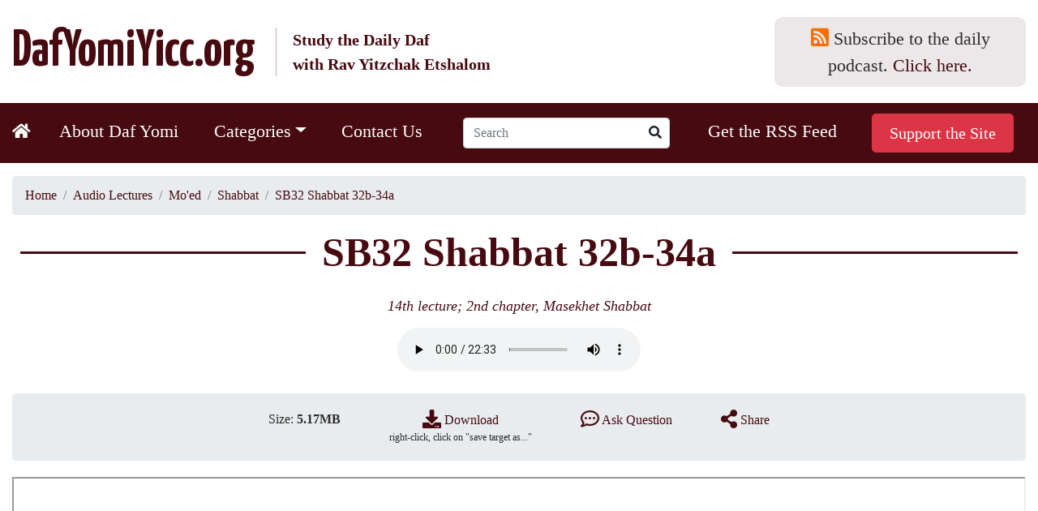

--- FILE ---
content_type: text/html; charset=utf-8
request_url: https://www.dafyomiyicc.org/audio/audio50232.htm
body_size: 7535
content:
<!DOCTYPE html>
<html>
<head>
    <meta charset="utf-8">
<meta http-equiv="X-UA-Compatible" content="IE=edge">
<meta name="viewport" content="width=device-width, initial-scale=1">

<meta name="robots" content="noindex, nofollow">


<title>SB32 Shabbat 32b-34a</title>
<meta name="description" content="Rav Etshalom's Daf Yomi Podcast">
<meta name="keywords" content="Rav Etshalom's Daf Yomi Podcast">

<script type="application/ld+json">{"@context":"http://schema.org/","@type":"WebSite","name":"dafyomiyicc.org","url":"https://www.dafyomiyicc.org/","potentialAction":{"@type":"SearchAction","target":"https://www.dafyomiyicc.org/search_results/?params[search_text]={search_term_string}","query-input":"required name=search_term_string"}}</script>
<script type="application/ld+json">{"@context":"https://schema.org","@type":"Organization","url":"https://www.dafyomiyicc.org/","name":"dafyomiyicc.org","logo":{"@type":"ImageObject","url":"https://www.dafyomiyicc.org/img/logo.jpg"},"telephone":"1-310-237-6027","email":"rebyitz@gmail.com","address":{"@type":"PostalAddress","streetAddress":"1951 Kiryat Malakhi ","addressLocality":"Los Angeles","addressRegion":"CA","postalCode":"90035","addressCountry":"USA"}}</script>

    <meta property="og:type" content="website">
<meta property="og:site_name" content="dafyomiyicc.org">
<meta property="og:url" content="https://www.dafyomiyicc.org/audio/audio50232.htm">
<meta property="og:title" content="SB32 Shabbat 32b-34a">
<meta property="og:description" content="Rav Etshalom's Daf Yomi Podcast">	
<meta property="og:image" content="https://www.dafyomiyicc.org/img/logo.jpg" >
    <link href="https://www.dafyomiyicc.org/favicon.ico" rel="shortcut icon" type="image/x-icon">
    <link rel="canonical" href="https://www.dafyomiyicc.org/audio/audio50232.htm">




<!--Bootstrap CSS -->

<link rel="stylesheet" href="https://stackpath.bootstrapcdn.com/bootstrap/4.5.0/css/bootstrap.min.css" integrity="sha384-9aIt2nRpC12Uk9gS9baDl411NQApFmC26EwAOH8WgZl5MYYxFfc+NcPb1dKGj7Sk" crossorigin="anonymous">


<!--Current project essential CSS-->
<link  href="css/main_index.css?v=2018" type="text/css" rel="stylesheet">
<link  href="css/bootstrap-adaptation.css?v=2018" type="text/css" rel="stylesheet">

<!--  Anything specific for the account goes here     -->








</head>

<body>

    <span id="SITEHOME" style="display: none;">https://www.dafyomiyicc.org/</span>
    <span id="LOGIN" style="display: none;"></span>


<header>
        <nav class="navbar navbar-expand-lg navbar-light ">

            <div  class="container">
              
                 <a href="https://www.dafyomiyicc.org/" class="navbar-brand">
                    <div class="d-sm-flex flex-row align-items-center">
                    <div>DafYomiYicc.org</div>
                    <span>Study the Daily Daf<br>with Rav Yitzchak Etshalom</span>
                    </div>
                 </a>

                 <div class="daily-podcast">
                    <i class="fas fa-rss-square"></i> Subscribe to the daily podcast.  
                        <a href="https://anchor.fm/s/12175964/podcast/rss" target="new">Click here.</a>
                    </div>
                
                 

                <button class="navbar-toggler" type="button" data-toggle="collapse" data-target="#navbar" aria-controls="navbarSupportedContent" aria-expanded="false" aria-label="Toggle navigation">
                <span class="navbar-toggler-icon"></span>
                </button>


                
              
                

            </div>

                <div class="top-menu">
                     <div  class="container">
                    <div class="collapse navbar-collapse " id="navbar">
  <ul class="navbar-nav   justify-content-between">
  

     <li class="nav-item nav-item-home"><a href="https://www.dafyomiyicc.org/"><i class="fas fa-home"></i></a>
        </li>

	<li class="nav-item"><a href="https://www.dafyomiyicc.org/about/" title="" class="nav-link " >About Daf Yomi</a></li>

	

        <li class="nav-item dropdown"><a href="https://www.dafyomiyicc.org/audio/" title="" class="nav-link dropdown-toggle" role="button" data-toggle="dropdown" aria-haspopup="true" aria-expanded="false">Categories</a>
				<ul class="dropdown-menu">


		<!--products Categories starts-->
					






	<li class="dropdown-item lavel-1 lavel-zeraim" >
		<a href="https://www.dafyomiyicc.org/audio/zeraim/" title="Zeraim">Zeraim</a>
		<ul>
			<div class="clearfix"></div>

		
	








	




		
			<li class="dropdown-item lavel-2" >
				<a href="https://www.dafyomiyicc.org/audio/berakhot/" title="Berakhot">Berakhot</a>
			</li>
		
	








	
		</ul></li>
	




	<li class="dropdown-item lavel-1 lavel-moed" >
		<a href="https://www.dafyomiyicc.org/audio/moed/" title="Mo'ed">Mo'ed</a>
		<ul>
			<div class="clearfix"></div>

		
	








	




		
			<li class="dropdown-item lavel-2" >
				<a href="https://www.dafyomiyicc.org/audio/shabbat/" title="Shabbat">Shabbat</a>
			</li>
		
	








	




		
			<li class="dropdown-item lavel-2" >
				<a href="https://www.dafyomiyicc.org/audio/eruvin/" title="Eruvin">Eruvin</a>
			</li>
		
	








	




		
			<li class="dropdown-item lavel-2" >
				<a href="https://www.dafyomiyicc.org/audio/pesahim/" title="Pesahim">Pesahim</a>
			</li>
		
	








	




		
			<li class="dropdown-item lavel-2" >
				<a href="https://www.dafyomiyicc.org/audio/acat_59/" title="Shekalim (Yerushalmi)">Shekalim (Yerushalmi)</a>
			</li>
		
	








	




		
			<li class="dropdown-item lavel-2" >
				<a href="https://www.dafyomiyicc.org/audio/yoma/" title="Yoma">Yoma</a>
			</li>
		
	








	




		
			<li class="dropdown-item lavel-2" >
				<a href="https://www.dafyomiyicc.org/audio/sukkah/" title="Sukkah">Sukkah</a>
			</li>
		
	








	




		
			<li class="dropdown-item lavel-2" >
				<a href="https://www.dafyomiyicc.org/audio/beitzah/" title="Betzah">Betzah</a>
			</li>
		
	








	




		
			<li class="dropdown-item lavel-2" >
				<a href="https://www.dafyomiyicc.org/audio/rosh-hashanah/" title="Rosh Hashanah">Rosh Hashanah</a>
			</li>
		
	








	




		
			<li class="dropdown-item lavel-2" >
				<a href="https://www.dafyomiyicc.org/audio/taanit/" title="Taanit">Taanit</a>
			</li>
		
	








	




		
			<li class="dropdown-item lavel-2" >
				<a href="https://www.dafyomiyicc.org/audio/megilah/" title="Megilah">Megilah</a>
			</li>
		
	








	




		
			<li class="dropdown-item lavel-2" >
				<a href="https://www.dafyomiyicc.org/audio/moed-katan/" title="Moed Katan">Moed Katan</a>
			</li>
		
	








	




		
			<li class="dropdown-item lavel-2" >
				<a href="https://www.dafyomiyicc.org/audio/hagigah/" title="Hagigah">Hagigah</a>
			</li>
		
	








	
		</ul></li>
	




	<li class="dropdown-item lavel-1 lavel-nashim" >
		<a href="https://www.dafyomiyicc.org/audio/nashim/" title="Nashim">Nashim</a>
		<ul>
			<div class="clearfix"></div>

		
	








	




		
			<li class="dropdown-item lavel-2" >
				<a href="https://www.dafyomiyicc.org/audio/yevamot/" title="Yevamot">Yevamot</a>
			</li>
		
	








	




		
			<li class="dropdown-item lavel-2" >
				<a href="https://www.dafyomiyicc.org/audio/ketubot/" title="Ketubot">Ketubot</a>
			</li>
		
	








	




		
			<li class="dropdown-item lavel-2" >
				<a href="https://www.dafyomiyicc.org/audio/nedarim/" title="Nedarim">Nedarim</a>
			</li>
		
	








	




		
			<li class="dropdown-item lavel-2" >
				<a href="https://www.dafyomiyicc.org/audio/nazir/" title="Nazir">Nazir</a>
			</li>
		
	








	




		
			<li class="dropdown-item lavel-2" >
				<a href="https://www.dafyomiyicc.org/audio/sotah/" title="Sotah">Sotah</a>
			</li>
		
	








	




		
			<li class="dropdown-item lavel-2" >
				<a href="https://www.dafyomiyicc.org/audio/gittin/" title="Gittin">Gittin</a>
			</li>
		
	








	




		
			<li class="dropdown-item lavel-2" >
				<a href="https://www.dafyomiyicc.org/audio/kiddushin/" title="Kiddushin">Kiddushin</a>
			</li>
		
	








	
		</ul></li>
	




	<li class="dropdown-item lavel-1 lavel-nezikin" >
		<a href="https://www.dafyomiyicc.org/audio/nezikin/" title="Nezikin">Nezikin</a>
		<ul>
			<div class="clearfix"></div>

		
	








	




		
			<li class="dropdown-item lavel-2" >
				<a href="https://www.dafyomiyicc.org/audio/bava-kama/" title="Bava Kama">Bava Kama</a>
			</li>
		
	








	




		
			<li class="dropdown-item lavel-2" >
				<a href="https://www.dafyomiyicc.org/audio/bava-metzia/" title="Bava Metzia">Bava Metzia</a>
			</li>
		
	








	




		
			<li class="dropdown-item lavel-2" >
				<a href="https://www.dafyomiyicc.org/audio/bava-batra/" title="Bava Batra">Bava Batra</a>
			</li>
		
	








	




		
			<li class="dropdown-item lavel-2" >
				<a href="https://www.dafyomiyicc.org/audio/sanhedrin/" title="Sanhedrin">Sanhedrin</a>
			</li>
		
	








	




		
			<li class="dropdown-item lavel-2" >
				<a href="https://www.dafyomiyicc.org/audio/makkot/" title="Makkot">Makkot</a>
			</li>
		
	








	




		
			<li class="dropdown-item lavel-2" >
				<a href="https://www.dafyomiyicc.org/audio/shevuot/" title="Shevuot">Shevuot</a>
			</li>
		
	








	




		
			<li class="dropdown-item lavel-2" >
				<a href="https://www.dafyomiyicc.org/audio/avodah-zarah/" title="Avodah Zarah">Avodah Zarah</a>
			</li>
		
	








	




		
			<li class="dropdown-item lavel-2" >
				<a href="https://www.dafyomiyicc.org/audio/horayot/" title="Horayot">Horayot</a>
			</li>
		
	








	
		</ul></li>
	




	<li class="dropdown-item lavel-1 lavel-kodashim" >
		<a href="https://www.dafyomiyicc.org/audio/kodashim/" title="Kodashim">Kodashim</a>
		<ul>
			<div class="clearfix"></div>

		
	








	




		
			<li class="dropdown-item lavel-2" >
				<a href="https://www.dafyomiyicc.org/audio/zevahim/" title="Zevahim">Zevahim</a>
			</li>
		
	








	




		
			<li class="dropdown-item lavel-2" >
				<a href="https://www.dafyomiyicc.org/audio/menahot/" title="Menahot">Menahot</a>
			</li>
		
	








	




		
			<li class="dropdown-item lavel-2" >
				<a href="https://www.dafyomiyicc.org/audio/hulin/" title="Hulin">Hulin</a>
			</li>
		
	








	




		
			<li class="dropdown-item lavel-2" >
				<a href="https://www.dafyomiyicc.org/audio/bekhorot/" title="Bekhorot">Bekhorot</a>
			</li>
		
	








	




		
			<li class="dropdown-item lavel-2" >
				<a href="https://www.dafyomiyicc.org/audio/arakhin/" title="Arakhin">Arakhin</a>
			</li>
		
	








	




		
			<li class="dropdown-item lavel-2" >
				<a href="https://www.dafyomiyicc.org/audio/temurah/" title="Temurah">Temurah</a>
			</li>
		
	








	




		
			<li class="dropdown-item lavel-2" >
				<a href="https://www.dafyomiyicc.org/audio/kereitot/" title="Kereitot">Kereitot</a>
			</li>
		
	








	




		
			<li class="dropdown-item lavel-2" >
				<a href="https://www.dafyomiyicc.org/audio/meilah/" title="Meilah">Meilah</a>
			</li>
		
	








	




		
			<li class="dropdown-item lavel-2" >
				<a href="https://www.dafyomiyicc.org/audio/kinim/" title="Kinim">Kinim</a>
			</li>
		
	








	




		
			<li class="dropdown-item lavel-2" >
				<a href="https://www.dafyomiyicc.org/audio/tamid/" title="Tamid">Tamid</a>
			</li>
		
	








	




		
			<li class="dropdown-item lavel-2" >
				<a href="https://www.dafyomiyicc.org/audio/midot/" title="Midot">Midot</a>
			</li>
		
	








	
		</ul></li>
	




	<li class="dropdown-item lavel-1 lavel-toharot" >
		<a href="https://www.dafyomiyicc.org/audio/toharot/" title="Tohorot">Tohorot</a>
		<ul>
			<div class="clearfix"></div>

		
	








	




		
			<li class="dropdown-item lavel-2" >
				<a href="https://www.dafyomiyicc.org/audio/niddah/" title="Niddah">Niddah</a>
			</li>
		
	

</ul></li>









		<!--products Categories ends-->

						
				</ul>
			</li>
		
		
			<li class="nav-item"><a href="https://www.dafyomiyicc.org/contact_us/" title="" class="nav-link " >Contact Us</a></li>
		

		<li  class="nav-item top_search pr-0">
			
			<div class="js-searchform nav-link ">
				<form name="top_search_form" action="https://www.dafyomiyicc.org/" method="GET" class="form-inline">
					<input type="text" name="params[search_text]" value="" class="input-sm form-control" placeholder="Search">
					<button class="btn" type="submit"><i class="fas fa-search"></i></button>
					
					<input type="hidden" name="section" value="search_results">
				</form>
			</div>
			
		</li>

		<li class="nav-item"><a href="https://anchor.fm/s/12175964/podcast/rss" title="" class="nav-link " target="_blunk" >Get the RSS Feed</a></li>



			<li class="nav-item">
				<form action="https://www.paypal.com/cgi-bin/webscr" method="post" class="nav-link ">
<input type="hidden" name="cmd" value="_s-xclick">
<input type="hidden" name="encrypted" value="-----BEGIN [base64]/MIa9GZcSwz4FYPK/pzUshy4iHgbuZTduPaOKxYdiEjprcDELMAkGBSsOAwIaBQAwgZMGCSqGSIb3DQEHATAUBggqhkiG9w0DBwQI6t/0LuYCbL2AcERt/s0Pb7DiYcsfzamAkPb7v3we9KRkdFYEGVoiDwp5qRCh5XQJoqqJnaEbtcOOYjsLUGdBdpn7aqLyQOLo8aBgrDIEGK3Y7+NpvR7ocf46R9LU3unFUcwLaLKv0aR50AVgWSbV0BQqK4gJhN/[base64]/hJl66/RGqrj5rFb08sAABNTzDTiqqNpJeBsYs/[base64]/MA0GCSqGSIb3DQEBBQUAA4GBAIFfOlaagFrl71+jq6OKidbWFSE+Q4FqROvdgIONth+8kSK//Y/4ihuE4Ymvzn5ceE3S/[base64]/NyDcn3+8kLOE//joPQ+Wwe+hD3pL+KTNsEsQ+cuDsahGyT963fEnyT9b/jHwIF0osBx4ju3Lkt00YvBlhJNL7tYJvUFJjur49EQPpkaljyVD648lAB5eDEl6tVP2c6ZSi7t1EZ7sR43J15hE6maD9mskTumsoB-----END PKCS7-----
">

<input type="submit" value=" Support the Site " class="btn btn-danger btn-lg " alt="PayPal - The safer, easier way to pay online!">


<img alt="" border="0" src="https://www.paypalobjects.com/en_US/i/scr/pixel.gif" width="1" height="1">
</form></li>

		
			

			
          </ul>
        </div><!-- /.nav-collapse -->
   
                    </div>
                </div>
    </nav> 
                    

</header>



<div class="container container_audio_zoom">

<nav aria-label="breadcrumb"  class="mt-3">
    <ol class="breadcrumb" itemscope itemtype="https://schema.org/BreadcrumbList">
               <li itemprop="itemListElement" itemscope itemtype="https://schema.org/ListItem"  class="breadcrumb-item path" TITLE="Home"><a href="https://www.dafyomiyicc.org/" itemprop="item"><span itemprop="name">Home</span></a><meta itemprop="position" content="1"></li>
<li itemprop="itemListElement" itemscope itemtype="https://schema.org/ListItem"  class="breadcrumb-item path" TITLE="Audio Lectures"><a href="https://www.dafyomiyicc.org/audio/" itemprop="item"><span itemprop="name">Audio Lectures</span></a><meta itemprop="position" content="2"></li>
<li itemprop="itemListElement" itemscope itemtype="https://schema.org/ListItem"  class="breadcrumb-item path" TITLE="Mo'ed"><a href="https://www.dafyomiyicc.org/audio/moed/" itemprop="item"><span itemprop="name">Mo'ed</span></a><meta itemprop="position" content="3"></li>
<li itemprop="itemListElement" itemscope itemtype="https://schema.org/ListItem"  class="breadcrumb-item path" TITLE="Shabbat"><a href="https://www.dafyomiyicc.org/audio/shabbat/" itemprop="item"><span itemprop="name">Shabbat</span></a><meta itemprop="position" content="4"></li>
<li itemprop="itemListElement" itemscope itemtype="https://schema.org/ListItem"  class="breadcrumb-item path" TITLE="SB32 Shabbat 32b-34a"><a href="#" itemprop="item"><span itemprop="name">SB32 Shabbat 32b-34a</span></a><meta itemprop="position" content="5"></li>
    </ol>
</nav>

	<!--Title	-->
	<h1 class="text-center">SB32 Shabbat 32b-34a</h1>
	<h2 class="text-center">

	
		<a href="/files/audio/02-32.pdf" target="_blank"><em>14th lecture; 2nd chapter, Masekhet Shabbat</em></a>
	
	

	</h2>



<div class="text-center m-3"><audio id="player" class="embed-responsive-item video_AUDIO50232 "  width="640" height="480" controls   >
                    <source src="https://www.dafyomiyicc.org/files/audio_clips/0232-Shabbat-32b-34a.mp3" type="audio/mp3" />
             </audio></div>
<div class="listen-box-zoom d-flex justify-content-center">
	 


	<span>
		Size: <strong>5.17MB</strong>
	</span>
	
	<span>
	<a href="files/audio_clips/0232-Shabbat-32b-34a.mp3"><i class="fas fa-download"></i> Download </a> 
	<font>right-click, click on "save target as..."</font>
	</span>

	<span><a href="#comment"><i class="far fa-comment-dots"></i>  Ask Question</a></span>

	<span>
		<a href="#" data-toggle="modal" data-target="#modal_share"><i class="fas fa-share-alt"></i> Share</a>
	</span>

	
</div>	



	


	
	<DIV height="800">
	 <iframe src="/files/audio/02-32.pdf" width="100%" height="800px"></iframe>
	</div>
	

	



<div class="spaser" style="height: 30px;">&nbsp;</div>


	<!--Comments block starts-->
	<a name=comment></a>
	<!--Comments block starts-->
<div class="comments" id="comments">

		



<div class="modal fade" id="commentModal" tabindex="-1" role="dialog" aria-labelledby="myModalLabel">
  <div class="modal-dialog" role="document">
    <div class="modal-content">

		<a name="write-comment"></a>
		
		<form action="https://www.dafyomiyicc.org/" method="post" name="COMMENTS_FORM" id="COMMENTS_FORM" class="comment_form">
         
              
	<div class="modal-header">
        <h5 class="modal-title">
        	
		        Ask Question
		        
		        
        </h5>
        <button type="button" class="close" data-dismiss="modal" aria-label="Close">
          <span aria-hidden="true">&times;</span>
        </button>
      </div>

      
      <div class="modal-body">

     	 <div align="center" class="error_mess ajax_errors" style="display:none"></div>
              
              <div class="ajax_next_url" style="display:none">https://www.dafyomiyicc.org/audio/audio50232.htm?params[comment_submitted]=1&t=1769295064#comments</div>
              


			 <DIV class="form_err_message error_mess alert alert-danger" align="center">
				<span class="form_email_error">Value entered for e-mail is invalid<br></span>
				<span class="form_password_error">Passwords don't match<br></span>
				<span class="form_mandatory_error">Please fill up missing fields below</span>
			</DIV>


			<div class="form-group row">
		    	<label class="col-sm-4 col-form-label text-sm-right">Name <b class="madatorystar">*</b></label>
		    	<div class="col-sm-8">
		     	 <input type="text" name="DATA[AUTHOR]" id="COMMENT_AUTHOR" size="50" maxlength="255" value=""  dir="ltr"  autocomplete="off"  class="mandatory form-control" >
		    	</div>
		  	</div>

		  	

		  	<div class="form-group row">
		    	<label class="col-sm-4 col-form-label text-sm-right">Email <b class="madatorystar">*</b></label>
		    	<div class="col-sm-8">
		     	 <input type="text" name="DATA[EMAIL]" id="COMMENT_EMAIL" size="50" maxlength="255" value=""  dir="ltr"  autocomplete="off"  class="mandatory form-control" >
		    	</div>
		  	</div>

		  	


		  	<div class="form-group row">
		    	<label class="col-sm-4 col-form-label text-sm-right">Question <b class="madatorystar">*</b></label>
		    	<div class="col-sm-8">
		     	<textarea cols="5" rows="5" id="COMMENT_COMMENT" name="DATA[COMMENT]"  autocomplete="off"  class="mandatory form-control" ></textarea>
		    	</div>
		  	</div>

			
			       


      </div>
      <div class="modal-footer">
     	<input value="Submit" type="submit" class="btn btn-danger">
		<input value="Cancel" type="button" class="btn btn-default" data-dismiss="modal">       
      </div>
      		<input name="TAG" value="AUDIO50232" type="hidden">
			<input name="BUFFER" value="COMMENT" type="hidden">

			<input name="DATA[PARENT_ID]" id="comment_PARENT_ID" value="" type="hidden">
			<input name="DATA[LEVEL]" id="comment_LEVEL" value="" type="hidden">
			<input type="hidden" name="TAG" value="AUDIO50232">
			<input type="hidden" name="SEO_TITLE" value="">
			<input name="src_id" value="11889" type="hidden">
			<input name="section" value="audio_rating" type="hidden">
			<input name="ac" value="post_comment" type="hidden">
			<input name="next_action" value="" type="hidden">
			<input name="next_section" value="audio_zoom" type="hidden">
			<input name="params[cat_id]" value="" type="hidden">
			<input name="params[parent_cat_id]" value="" type="hidden">
		</form>
		
    </div><!-- /.modal-content -->
  </div><!-- /.modal-dialog -->
</div><!-- /.modal -->



<a id="replies"></a>
<a id="comments"></a>
<div class="well">
	
		<a class="btn btn-danger float-right" href="#comments" data-toggle="modal" data-target="#commentModal">Ask Question</a>

		
	    
	    <div class="title">Questions</div>
	    
	

</div>


<a name="comments_list" id="comments_form_start_position"></a>






<br>


<div class="not_found">Please don't hesitate, go ahead ask your questions...</div>



	 <br>

</div>
<!--Comments block ends-->
	<div class="spaser" style="height: 30px;">&nbsp;</div>


</div>

<!-- Modal Share -->
<div class="modal modal_share fade" id="modal_share" tabindex="-1" role="dialog" aria-labelledby="modal_audio_AUDIO50232Label">
	<div class="modal-dialog modal-sm h-100 my-0 mx-auto d-flex flex-column justify-content-center" role="document">
		<div class="modal-content m-2">
			<div class="modal-header">
				<h5 class="modal-title">Share</h5>
				<button type="button" class="close" data-dismiss="modal" aria-label="Close"><span aria-hidden="true">&times;</span></button>
			</div>
			<div class="modal-body text-center d-flex justify-content-center align-items-center">
				<a href="https://twitter.com/intent/tweet?url=https://www.dafyomiyicc.org/audio/AUDIO50232.htm&amp;text=SB32 Shabbat 32b-34a" target="blank" rel="noopener noreferrer" class="share_icon share_icon_twitter"><i class="fab fa-twitter-square"></i></a>
								<a href="https://www.facebook.com/sharer.php?u=https://www.dafyomiyicc.org/audio/AUDIO50232.htm" target="blank" rel="noopener noreferrer" class="share_icon share_icon_facebook"><i class="fab fa-facebook-square"></i></a>
				<a href="mailto:?subject=SB32 Shabbat 32b-34a&amp;body=https://www.dafyomiyicc.org/audio/AUDIO50232.htm&amp;Url=https://www.dafyomiyicc.org/audio/AUDIO50232.htm" target="blank" rel="noopener noreferrer" class="share_icon share_icon_mail"><i class="far fa-envelope"></i></a>
			</div>
<!--			<div class="modal-footer">-->
<!--				<button type="button" class="btn btn-default" data-dismiss="modal">Close</button>-->
<!--			</div>-->
		</div>
	</div>
</div>

	
	
	</div>
	
	<div class="bottom">
	
<div align="center" style="margin-top: 0px;">
<strong>dafyomiyicc.org</strong><br>
1951 Kiryat Malakhi , Los Angeles, CA 90035  &nbsp; | &nbsp; <strong>Phone:</strong> <a href="tel:1-310-237-6027">1-310-237-6027</a> &nbsp; | &nbsp; 
<strong>E-Mail:</strong> <a href="mailto:rebyitz@gmail.com">rebyitz@gmail.com</a><br>

&copy; 2009 - 2026 dafyomiyicc.org. All rights reserved. 
</div>

	<div class="spaser" style="height: 20px; "></div>
	</div>
</center>


    <!--File templates/inc_modals.html doesn't exist-->
    

<link rel="stylesheet" href="https://use.fontawesome.com/releases/v5.13.1/css/all.css" integrity="sha384-xxzQGERXS00kBmZW/6qxqJPyxW3UR0BPsL4c8ILaIWXva5kFi7TxkIIaMiKtqV1Q" crossorigin="anonymous">



















<!--JQuery and Bootstrap JS -->

    <script  src="js/jquery-3.3.1.min.js?v=2018" type="text/javascript" ></script>
    <script src="https://cdnjs.cloudflare.com/ajax/libs/popper.js/1.14.3/umd/popper.min.js"></script>
    <script src="https://stackpath.bootstrapcdn.com/bootstrap/4.1.3/js/bootstrap.min.js"></script>







<script  src="js/jquery.form.js?v=2018" type="text/javascript" ></script>
<script  src="js/jquery.adrecom.form.valid.js?v=2018" type="text/javascript" ></script>

<script  src="js/masonry.pkgd.min.js?v=2018" type="text/javascript" ></script>
<script  src="js/imagesloaded.pkgd.min.js?v=2018" type="text/javascript" ></script>








<script  src="js/hello.all.js?v=2018" type="text/javascript" ></script>
<script  src="js/jquery.adrecom.sn.js?v=2018" type="text/javascript" ></script>





<script>
    var sitehome = 'https://www.dafyomiyicc.org/',
            sitehome_secure = 'https://www.dafyomiyicc.org/';
</script>
<script  src="css/main.js?v=2018" type="text/javascript" ></script>
















    <!--File templates/inc_analytics.html doesn't exist-->


</body>
</html><!--
Page: audio_zoom, (Action: default) 
TOP template: templates/top.html
MIDDLE template: templates/mid_audio_zoom.html
BOTTOM template: templates/bottom.html

Include: templates/inc_meta.html
Include: templates/inc_og_tags.html
Include: templates/inc_top_scripts.html
Include: templates/inc_top_menu.html
Include: templates/mid_audio_rating_zoom.html
Include: templates/inc_bot_scripts.html
Include: templates/lists/inc_navigator.html at module LIST_visitors_comments_list

$LIST_categories_menu Type: LIST  (xml) (
			 ITEM_TEMPLATE: templates/lists/category_menu_item_top.html
			 ENTIRE_LIST_TEMPLATE: templates/lists/categories_menu_top.html) 
$LIST_audio_zoom Type: LIST  (xml) () 
$LIST_visitors_comments_list Type: LIST  (xml) (
			 ITEM_TEMPLATE: templates/lists/visitors_comments_list_item.html
			 ENTIRE_LIST_TEMPLATE: templates/lists/visitors_comments_list_list.html) 
-->


--- FILE ---
content_type: text/css
request_url: https://www.dafyomiyicc.org/audio/css/main_index.css?v=2018
body_size: 3387
content:
/*.body
{
	background-color: #78746C;
	margin-left: 0px;
	margin-top: 0px;
	margin-right: 0px;
	margin-bottom: 0px;
}*/
A:active, A:focus
{
	outline: none;
}
INPUT, TEXTAREA
{
	outline: none;
}
INPUT:active, TEXTAREA:active
{
	outline: none;
}
:focus
{
	outline: none;
}
#page
{
	width: 906px;
	/*1000px added by amar*/
	margin-top: 0px;
	padding: 0px;
	margin: auto;
	background-image: url(../img/bg.jpg);
	background-repeat: no-repeat;
	background-color: #EEEADF;
	-moz-box-shadow: 3px 3px 4px #000;
	-webkit-box-shadow: 3px 3px 4px #000;
	box-shadow: 3px 3px 4px #000;
}
TABLE, TR, TD, DIV
{
	font-family: Tahoma;
	font-weight: normal;
	/*color: #3C3C3C;*/
}
A
{
	/*color: #006BD6;*/
}
A:hover
{
	/*color: #FF9A00;*/
}
BUTTON, SELECT, INPUT
{
	font-weight: normal;
}
DIV, SPAN
{
	padding: 0px;
	margin: 0px;
}
/*H1
{
	font-size: 22px;
}*/
H2
{
	font-size: 18px;
}
HR
{
	color: #D5E0EC;
	height: 1px;
	border: 1px solid #D5E0EC;
}
P
{
	margin: 5px 0px;
	padding: 0;
}
IMG, FORM
{
	margin: 0px;
	padding: 0px;
	background: none;
}
.mt10
{
	margin-top: 10px;
}
.img
{
	line-height: 1px;
	margin: 0px;
	padding: 0px;
}
.spaser
{
	font-size: 1px;
	padding: 0px;
	margin: 0px;
	line-height: 1px;
	height: 1px;
	clear: both;
}
.pict
{
	float: left;
	margin: 5px 10px 5px 0px;
	display: block;
	text-align: center;
}
.pict_right
{
	float: right;
	margin: 0px 0px 5px 10px;
	display: block;
	text-align: center;
}
.pict_center
{
	text-align: center;
	margin: 10px;
}
.left
{
	float: left;
}
.navigation
{
	float: left;
}
.right
{
	float: right;
}
.align_center
{
	text-align: center;
}
.align_left
{
	text-align: left;
}
.align_right
{
	text-align: right;
}
.italic
{
	font-style: italic;
}
.bold
{
	font-weight: bold;
}
.under
{
	text-decoration: underline;
}
.normal
{
	font-weight: normal;
}
.border_none
{
	border-bottom: none;
}
.border_ccc
{
	border: 1px solid #CCCCCC;
}
.path_box
{
	font-size: 12px;
	margin-bottom: 10px;
	margin-top: 10px;
}
.path_box A
{
	text-decoration: none;
	color: #5B97CB;
}
.path_box A:hover
{
	text-decoration: underline;
	color: #FF9A00;
}
.path A
{
	text-decoration: none;
}
.sort
{
	text-align: right;
	padding: 3px 5px;
}
.sort_blog
{
	text-align: right;
	padding: 3px 15px 3px 5px;
	position: relative;
	margin: -40px 0 5px;
	float: right;
	width: 200px;
}
.show_blog
{
	text-align: right;
	padding: 4px 15px 3px 5px;
	position: relative;
	margin: -31px 165px 0 0;
	width: 129px;
	float: right;
}
.sort_articles
{
	text-align: right;
	padding: 3px 15px 3px 5px;
	position: relative;
	margin-top: -40px;
	margin-bottom: 5px;
}
.sort_articles SPAN
{
	float: right;
	display: block;
	height: 26px;
}
.sort .submit_go
{
	width: 25px;
}
.sort_articles .submit_go
{
	width: 30px;
}
.showing
{
	float: left;
	text-align: left;
	font-size: 12px;
	padding: 3px 0px 0px 5px;
	font-style: italic;
	font-family: georgia;
}
.showing_right
{
	float: right;
	text-align: right;
	font-size: 12px;
	padding-top: 3px;
}
.count
{
	text-align: right;
	color: #8E1C2D;
	font-style: italic;
	font-family: georgia;
	padding-right: 5px;
}
.count_blog
{
	text-align: right;
	color: #8E1C2D;
	font-style: italic;
	font-family: georgia;
	padding-right: 5px;
}
.madatorystar
{
	color: #CC0000;
}
.submit_mess
{
	color: #CC0000;
}
.alt_text
{
	font-size: 11px;
	padding: 0px;
	background: #FFF9E7;
	padding: 3px;
	font-family: Arial;
}
.text_sm
{
	font-size: 10px;
}
.blue
{
	color: #1E8CCC;
}
.banner
{
	text-align: center;
}
.banner_left
{
	text-align: left;
}
.not_found
{
	color: #868484;
	text-align: center;
	font-size: 13px;
	min-height: 50px;
	padding: 10px;
}
.rss
{
	text-align: center;
	margin: 10px 0px;
}
.table_sm TD
{
	padding: 0;
}
.table_line_sm TD
{
	border-bottom: 1px solid #B4AC63;
	padding: 1px;
}
.table_line TD
{
	border-bottom: 1px solid #A3AAB0;
	padding: 3px;
}
.table_line TD.table_title
{
	text-align: right;
	font-weight: bold;
}
.table_line .noline
{
	border: none;
}
.table_line .text_title
{
	text-align: center;
	font-weight: bold;
	padding: 6px 0px 0px;
}
.table_line .sub_title
{
	background: #E4DFB5;
	color: #3C4324;
}
.table_line .sub_title_sm
{
	background: #EDEDED;
	font-size: 11px;
}
TABLE.table_line_check TD
{
	border-bottom: 1px solid #CCCCCC;
	padding: 3px;
}
TABLE.table_line_check
{
	padding: 0px;
}
.form_title
{
	text-align: right;
}
.form_field
{
	text-align: left;
}
.check_box
{
	border: 1px dotted #CCCCCC;
}
/*.short_desc
{
	font-size: 13px;
}*/
.table_line_vert TD
{
	border-bottom: 1px solid #CCCCCC;
	padding: 6px;
}
.table_line_vert .text_header
{
	border-bottom: 1px solid #CCCCCC;
	border-right: 1px solid #CCCCCC;
	text-align: center;
}
.table_line_vert .last
{
	border-right: none;
}
.table_line_vert .line_right
{
	border-right: 1px solid #CCCCCC;
}
.table_line_vert .table_title
{
	text-align: right;
	font-weight: bold;
}
.table_line_vert .table_title_noline
{
	font-weight: bold;
	border: none;
	padding: 6px 6px 0px;
}
.table_line_vert .sub_title
{
	background: #ECF2F7;
}
.product_table
{
	border-collapse: collapse;
}
.product_table TD.prod_td
{
	/*[disabled]border-bottom:1px solid #CCCCCC;*/
	/*[disabled]border-right:1px solid #CCCCCC;*/
	padding: 5px 10px 3px;
	text-align: center;
}
.form_background
{
	background: #EBE7C0;
}
.location
{
	font-weight: bold;
	color: #41657A;
}
.author
{
	font-weight: bold;
	color: #5C5D59;
}
.file
{
	font-weight: bold;
}
.date
{
	color: #254960;
	font-weight: normal;
}
.date_line
{
	text-decoration: none;
	color: #254960;
	text-align: center;
}
.date_line_left
{
	text-decoration: none;
	color: #254960;
	font-size: 15px;
	font-style: italic;
	text-align: left;
}
/*.title
{
	font-family: Arial, Helvetica, sans-serif;
	color: #3B250F;
	text-align: center;
}*/
.title A
{
	text-decoration: none;
	color: #073C6B;
}
.title A:hover
{
	color: #AD1F03;
	text-decoration: underline;
}
.title_left A
{
	text-decoration: none;
	color: #590000;
}
.title_left A:hover
{
	color: #AD1F03;
	text-decoration: underline;
}
.title_big
{
	font-size: 30px;
	color: #0052A0;
	font-weight: bold;
	font-family: "Trebuchet MS";
}
.title_big A
{
	text-decoration: none;
	color: #590000;
}
.title_big A.ff
{
	text-decoration: none;
	color: #FFFFFF;
}
.title_big A.ff:hover
{
	text-decoration: none;
	color: #FFF784;
}
.title_big A:hover
{
	color: #AD1F03;
	text-decoration: underline;
}
.title_big_left
{
	font-size: 21px;
	color: #590000;
	text-align: left;
	font-weight: bold;
	margin-bottom: 3px;
}
.title_big_left A
{
	text-decoration: none;
	color: #590000;
}
.title_big_left A:hover
{
	color: #AD1F03;
	text-decoration: underline;
}
.title_sm
{
	font-size: 13px;
	color: #006BD6;
	text-align: left;
	font-weight: bold;
}
.title_sm A
{
	color: #006BD6;
	text-decoration: none;
}
.title_sm2
{
	font-size: 16px;
	color: #590000;
	text-decoration: none;
	font-weight: normal;
	padding-top: 7px;
	font-family: Verdana;
}
.title_sm_bg
{
	background: #E6E2BD;
	font-weight: bold;
	font-size: 11px;
}
.title_sm_bg_invoice
{
	background: #F1F1F1;
	font-weight: bold;
}
.sub_title
{
	font-weight: bold;
	color: #295285;
}
.title_background
{
	border-bottom: 2px solid #0C5194;
	padding: 10px 5px 5px 20px;
	color: #0C5194;
	font-size: 22px;
	font-weight: bold;
	font-family: "Trebuchet MS";
	/*[disabled]text-transform:uppercase;*/
	margin-bottom: 10px;
}
.title_background A
{
	color: #0C5194;
	text-decoration: none;
}
.title_background1
{
	border-bottom: 2px solid #A6B96C;
	padding: 5px 5px 0 20px;
	color: #344D04;
	font-size: 22px;
	font-weight: bold;
	margin: 0 10px 10px;
	height: 34px;
}
.title_background1 A
{
	color: #344D04;
	text-decoration: none;
}
.title_background1 .left
{
	color: #344D04;
	font-size: 22px;
	font-weight: bold;
	margin-top: 5px;
}
.title_background1 .left_sm
{
	color: #344D04;
	font-size: 12px;
	font-weight: bold;
	margin-top: 10px;
	float: left;
}
.title_background1 .right
{
	color: #344D04;
	font-weight: bold;
	margin-top: 10px;
	margin-bottom: 0;
	padding: 0;
}
.title_background1 .text
{
	color: #344D04;
	font-size: 13px;
	font-weight: bold;
	margin: 0 0 10px 10px;
}
.title_background1 .slideshow
{
	margin-left: 15px;
}
.notes
{
	margin: 0 10px;
	padding: 0 5px 0 20px;
}
.products_search_ab
{
	color: #FFFFFF;
	position: absolute;
	margin-left: 460px;
	margin-top: -1px;
}
.products_search_ab .text_sm
{
	text-align: right;
	font-size: 10px;
	padding: 0px 0px 3px;
	color: #FFFFFF;
}
.products_search_ab .cor_left
{
	width: 5px;
	height: 20px;
	background: url(../img/cor_pr4.gif);
	float: left;
	margin-left: 1px;
}
.products_search_ab .cor_right
{
	width: 5px;
	height: 20px;
	background: url(../img/cor_pr5.gif);
	float: left;
}
.products_search_ab .cor_center
{
	height: 20px;
	background: url(../img/cor_pr6.gif);
	float: left;
	color: #4D4C2A;
	font-size: 12px;
	font-weight: bold;
	letter-spacing: 2px;
}
.products_search_ab .cor_center SPAN
{
	margin-top: 3px;
	display: block;
	padding: 0px 7px;
}
.products_search_ab .cor_left_sel
{
	width: 5px;
	height: 20px;
	background: url(../img/cor_pr1.gif);
	float: left;
	margin-left: 1px;
}
.products_search_ab .cor_right_sel
{
	width: 5px;
	height: 20px;
	background: url(../img/cor_pr2.gif);
	float: left;
}
.products_search_ab .cor_center_sel
{
	height: 20px;
	background: url(../img/cor_pr3.gif);
	float: left;
	color: #4D4C2A;
	font-size: 12px;
	font-weight: bold;
	letter-spacing: 2px;
}
.products_search_ab .cor_center_sel SPAN
{
	margin-top: 3px;
	display: block;
	padding: 0px 7px;
}
.title_background_box
{
	padding: 0px 10px;
}
UL.title_background_box
{
	padding-left: 0px;
	margin-left: 25px;
	margin-top: 3px;
	margin-bottom: 5px;
}
UL.title_background_box LI
{
	margin-bottom: 5px;
}
.title_background .tags
{
	font-size: 13px;
	color: #49576F;
}
.title_background_check
{
	font-size: 16px;
	color: #8E1C2D;
	padding: 3px;
	border: 1px dotted #CCCCCC;
	margin-top: 5px;
	margin-bottom: 0px;
	background: #EDEDED;
	font-family: "Trebuchet MS";
	text-align: left;
	padding-left: 15px;
}
.title_background_check A
{
	color: #8E1C2D;
	font-weight: bold;
	text-decoration: none;
}
.title_background_check .menu
{
	font-size: 12px;
}
.category_desc
{
	margin: 13px 25px;
}
.title H1
{
	font-size: 26px;
}
.title H2
{
	font-size: 19px;
}
.spaser
{
	font-size: 1px;
	padding: 0px;
	margin: 0px;
	line-height: 1px;
	height: 1px;
	clear: both;
}
.leftnav
{
	float: left;
	margin-left: 20px;
	width: 177px;
	display: table;
	/*width:179px;   // added by amar
	float:left;*/
}
.leftnav TABLE
{
	font-family: Arial, Helvetica, sans-serif;
	font-size: 13px;
	color: #766346;
	margin-left: 30px;
	margin-top: 40px;
	width: 179px;
	float: left;
}
.mainnav
{
	float: right;
	height: 330px;
	margin-left: 23px;
	margin-top: 0;
	width: 609px;
	/*width:700px;   added by amar
		height:330px;
	margin-top:0px;
		margin-left:230px;
	float:left;	*/
}
.mainnav IMG
{
	margin: 0;
	border: none;
	padding: 0;
}
.line
{
	width: 817px;
	/*910px; added by amar*/
	margin: 0px auto;
	font-size: 1.6px;
	color: #3B250F;
	background-color: #3B250F;
	border: none;
}
/*.title
{
	font-size: 19px;
	color: #4E2B20;
	font-weight: bold;
	font-family: "Trebuchet MS";
}*/
.line_bot
{
	clear: both;
	height: 30px;
	border-top: 1px solid #CCCCCC;
}
.line_bot_left_menu
{
	clear: both;
	height: 1px;
	margin: 12px 0px 8px;
	border-top: 1px solid #B4AC63;
}
.line_more
{
	clear: both;
	border-top: 1px solid #CCCCCC;
}
.line_dotted
{
	height: 1px;
	border-top: 1px dotted #FDCE5B;
}
.line_dotted_fff
{
	height: 1px;
	border-top: 1px dotted #FFFFFF;
}
.line_dotted_gray
{
	background: url(../img/bg_dr.gif);
	height: 3px;
}
.line_all
{
	border: 1px solid #CCCCCC;
	padding: 7px;
}
.cat_title
{
	color: #9B0101;
	font-size: 16px;
	font-weight: bold;
	padding: 0 7px 0 10px;
	text-align: left;
	margin: 0 0 -5px 3px;
}
.cat_title A
{
	color: #9B0101;
	text-decoration: none;
}
/*for top*/
.all_left
{
	background: url(../img/bg_all_left.gif) repeat-y right;
	width: 10px;
}
.all_right
{
	width: 10px;
	background: url(../img/bg_all_right.gif) repeat-y left;
}
.header_top
{
	color: #2B0404;
	text-align: left;
	background: url(../img/top.jpg) no-repeat;
	width: 938px;
	/*[disabled]height:198px;*/
}
.header_top .links
{
	float: right;
	text-align: right;
	color: #2B0404;
	margin: 10px 10px 0px 5px;
	font-size: 12px;
	width: 528px;
}
.header_top A
{
	color: #2B0404;
	text-decoration: none;
}
.top_panel
{
	/*[disabled]background:url(../img/top_bg.jpg) left;*/
	height: 95px;
	text-align: center;
	/*[disabled]width:692px;*/
	margin: 16px 0 0;
}
.top_panel .title
{
	color: #48B;
	font-size: 28px;
	padding-top: 16px;
}
.top_panel .text
{
	color: #047;
	font-size: 18px;
	padding-top: 0;
}
.logo
{
	padding: 23px 10px 0 30px;
}
.gray_box
{
	width: 200px;
	margin-top: 15px;
	margin-left: 22px;
	/*46px; added by amar*/
	background: url(../img/mid_box2.jpg);
	background-repeat: repeat-y;
	padding: 0;
}
.gray_box .title
{
	margin: 0 15px 10px;
	display: block;
	text-align: center;
	padding-top: 12px;
}
.gray_box .title2
{
	margin: 0 15px;
	display: block;
	color: #006BD6;
	text-align: center;
	font-weight: bold;
	padding-top: 12px;
	font-size: 14px;
}
.gray_box .title2 A
{
	text-decoration: none;
}
.gray_box .top_box
{
	background: url(../img/top_box2.jpg);
	background-repeat: no-repeat;
	height: 24px;
}
.gray_box .bot_box
{
	width: 200px;
	margin-top: 8px;
	background: url(../img/bot_box2.jpg);
	background-repeat: no-repeat;
	height: 28px;
	padding: 0;
}
.gray_box .mid_box
{
	margin: 0 7px;
	padding-top: 10px;
}
.gray_box .mid_box .list_item
{
	padding: 0 0 7px;
}
.gray_box .mid_box .item
{
	padding: 5px 0 7px 23px;
	border-bottom: 1px solid #CCC;
	background: url(arr-cat.gif) no-repeat 4px 5px;
}
.gray_box .mid_box .item SPAN
{
	font-size: 10px;
	color: #937A5F;
}
.gray_box .gray_tab_box
{
	font-size: 14px;
	color: #937A5F;
}
.gray_box .gray_tab_box A
{
	font-size: 14px;
	color: #937A5F;
}
.top_baner
{
	background: #E7E6E6;
	padding: 0px;
	margin: 0px;
	font-size: 1px;
}
.top_baner .ban_top
{
	float: left;
	margin: 5px 0 5px 5px;
	font-size: 1px;
	line-height: 1px;
}
.top_baner .hellow
{
	float: left;
	margin: 5px 0 0 6px;
	width: 236px;
	height: 60px;
	background-color: #FFFFFF;
	text-align: left;
	font-size: 11px;
}
.top_baner .hellow SPAN.text
{
	margin: 3px 10px;
	display: block;
}
.top_baner .hellow SPAN.text A
{
	color: #6A8716;
}
.text-top
{
	/*[disabled]color:#5F5E35;*/
	/*[disabled]font-size:11px;*/
}
.text-top A
{
	/*[disabled]color:#5F5E35;*/
	/*[disabled]text-decoration:none;*/
	/*[disabled]text-transform:uppercase;*/
}
.index_audio
{
	margin-left: 20px;
	margin-right: 10px;
}
.index_audio .title
{
	font-size: 16px;
	color: #121212;
}
.index_audio .title A
{
	color: #121212;
}
.audio_left
{
	padding-top: 5px;
}
/*.index_box
{
	margin-left: 10px;
	margin-right: 5px;
}*/
/*.index_box .title
{
	font-size: 16px;
	color: #121212;
}*/
/*.index_box .title A
{
	color: #121212;
}*/
/*.index_box .title_background
{
	border: none;
	margin-top: 5px;
	padding: 3px 3px 3px 10px;
	(*[disabled]text-align:center;*)
	font-size: 20px;
	border-bottom: 1px solid #92999F;
	(*[disabled]background:#F0EFF0;*)
}*/
.content
{
	/*added by amar*/
	width: 906px;
	margin: -5px auto auto;
	padding: 0px;
	background-image: url(../img/bg.jpg);
	background-repeat: no-repeat;
	background-color: #EEEADF;
	-moz-box-shadow: 3px 3px 4px #000;
	-webkit-box-shadow: 3px 3px 4px #000;
	box-shadow: 3px 3px 4px #000;
}
.bottom
{
	/* added by amar*/
	margin-top: 15px;
}
.modal_audio_block AUDIO
{
	width: 100%;
}

.share_icon{
	margin: 0 10px;
	font-size: 3em;
	line-height: 1;
}


--- FILE ---
content_type: text/css
request_url: https://www.dafyomiyicc.org/audio/css/bootstrap-adaptation.css?v=2018
body_size: 13669
content:
/*@import url('https://fonts.googleapis.com/css?family=Raleway:100,100i,200,200i,300,300i,400,400i,500,500i,600,600i,700,700i,800,800i,900,900i');*/
/*@import url('https://fonts.googleapis.com/css2?family=Roboto+Condensed:ital,wght@0,300;0,400;0,700;1,300;1,400;1,700&display=swap');*/
@import url('https://fonts.googleapis.com/css2?family=Roboto:ital,wght@0,100;0,300;0,400;0,500;0,700;0,900;1,100;1,300;1,400;1,500;1,700;1,900&display=swap');
@import url('https://fonts.googleapis.com/css2?family=Yanone+Kaffeesatz:wght@200;300;400;500;600;700&display=swap');
body {
    font-weight: normal;
    font-size: 16px;
    /*font-family: 'Raleway', sans-serif;*/
    font-family: 'Roboto', sans-serif;
    /*font-family: arial;*/
    text-align: left;
    background: #FFF;
    margin: 0;
    padding: 0;
    color: #2D2C2A;
}

table,
tr,
td {
    font-weight: normal;
}

a {
    color: #460A10;
}

a:hover {
    color: #A84301;
}

h1 {
    font-size: 38px;
}

h1 a {
    text-decoration: none;
    color: #A10101;
    font-weight: normal;
}

h2 {
}

h2 a {
    text-decoration: none;
}

h3 {
}

h3 a {
    color: #460A10;
}

.container_audio h1 {
    font-size: 50px;
    color: #460A10;
    margin: 10px 10px 26px 10px;
    font-weight: bold;
    align-items: center;
    display: flex;
}

.container_audio h1::before,
.container_audio h1::after {
    background-color: #460A10;
    content: '';
    display: inline-block;
    flex-grow: 1;
    height: 3px;
}

.container_audio h1:after {
    right: 0;
    margin-left: 20px;
}

.container_audio h1:before {
    left: 0;
    margin-right: 20px;
}

.container_spages h1 {
    font-size: 50px;
    color: #460A10;
    margin: 10px 10px 26px 10px;
    font-weight: bold;
    align-items: center;
    display: flex;
}

.container_spages h1::before,
.container_spages h1::after {
    background-color: #460A10;
    content: '';
    display: inline-block;
    flex-grow: 1;
    height: 3px;
}

.container_spages h1:after {
    right: 0;
    margin-left: 20px;
}

.container_spages h1:before {
    left: 0;
    margin-right: 20px;
}

.container_about .short_desc {
    text-align: center;
}

.container_audio_zoom {
}

.container_audio_zoom h1 {
    font-size: 50px;
    color: #460A10;
    margin: 10px 10px 26px 10px;
    font-weight: bold;
    align-items: center;
    display: flex;
}

.container_audio_zoom h1::before,
.container_audio_zoom h1::after {
    background-color: #460A10;
    content: '';
    display: inline-block;
    flex-grow: 1;
    height: 3px;
}

.container_audio_zoom h1:after {
    right: 0;
    margin-left: 20px;
}

.container_audio_zoom h1:before {
    left: 0;
    margin-right: 20px;
}

ul.list-of-gemarot {
    display: inline-block;
    text-align: left;
    font-size: 30px;
}

.hidden {
    display: none !important;
}

.view_cart_buttons input {
    margin: 3px;
}

.dropdown-item {
    white-space: normal;
}

.dropdown-item.active,
.dropdown-item:active {
    /*color: #FFF;*/
    /*text-decoration: none;*/
    background-color: rgba(79, 100, 128, 0.089);
}

/*.btn-danger
{
	color: #FFF;
	background-color: #DF4900;
	border-color: #DF4900;
}*/
/*.btn-primary
{
	color: #FFF;
	background-color: #00777F;
	border-color: #00777F;
}*/
.min-h {
    min-height: 500px;
}

@media (max-width: 575px) {
    h1 {
        font-size: 20px;
    }
}

@media (min-width: 576px) and (max-width: 767px) {
    h1 {
        font-size: 25px;
    }
}

@media (min-width: 768px) and (max-width: 991px) {
    h1 {
        font-size: 25px;
    }
}

@media (min-width: 992px) and (max-width: 1199px) {
    h1 {
        font-size: 31px;
    }
}

@media (min-width: 1200px) {
    .container {
        max-width: 1299px;
    }
}

img,
form {
    margin: 0px;
    padding: 0px;
    background: none;
}

p {
    margin: 10px 0px;
}

img {
    border: none;
}

select.form-control[size="1"] {
    height: 34px;
}

.navbar-expand-lg {
    flex-flow: row wrap;
}

.navbar-toggler {
    border: 2px solid rgba(70, 10, 16, 0.363) !important;
}

.navbar {
    padding: 0;
    margin: 0;
}

.top-menu {
    width: 100%;
    margin: 0;
    background: #460A10;
    text-align: center;
    padding: 10px 0;
    /*color: #FFF;*/
}

.top-menu ul {
    width: 100%;
}

.top-menu ul li {
    /*padding: 0 3%;*/
    /*border-left: 1px solid rgba(203, 203, 203, 0.369);*/
    height: auto;
}

.top-menu ul li:first-child {
}

.top-menu .nav-link {
    font-size: 22px;
    display: block;
    text-align: center;
    /*text-transform: uppercase !important;*/
    /*padding: 18px 0 !important;*/
    color: #FFF !important;
}

.top-menu .btn-lg {
    margin-top: -10px;
    margin-bottom: -10px;
}

.top-menu .dropdown-menu {
    font-size: 18px;
    min-width: 1200px;
    left: -229px;
    /*display: block !important;*/
    padding: 30px 20px 20px 50px;
}

.top-menu .dropdown-menu .dropdown-item.lavel-1 {
    width: 15.5%;
    margin: 0 0.5%;
    display: inline-block;
    float: left;
    clear: none;
    vertical-align: top;
}

.top-menu .dropdown-menu .dropdown-item.lavel-1 > a {
    font-size: 25px;
    display: block;
}

.top-menu .lavel-nashim {
    width: 14% !important;
}

.top-menu .lavel-moed {
    width: 17% !important;
}

/*.top-menu .lavel-kodashim
{
	width: 18% !important;
}*/
/*.top-menu .lavel-toharot
{
	margin-top: 50px !important;
}*/
.top-menu .dropdown-menu .dropdown-item ul {
    padding: 0;
    margin: 8px 0 0;
}

.top-menu .dropdown-menu .dropdown-item ul li {
    padding: 2px;
}

.top-menu .dropdown-menu .dropdown-item ul li:before {
    font-family: "Font Awesome 5 Free";
    margin-right: 0;
    vertical-align: 2px;
    font-size: 13px;
    font-weight: bold;
    content: "\f054";
}

.top-menu .dropdown-menu .dropdown-item.lavel-2 {
    /*display: inline-block;*/
    /*width: auto;*/
    /*width: 1%;*/
    margin: 0;
}

.top-menu .dropdown-menu li {
    /*border-top: 1px dotted #CCC;*/
    /*padding: 0;*/
    /*text-transform: uppercase;*/
}

.top-menu .dropdown-menu li:first-child {
    border: none;
}

.js-searchform {
    /*display: none;*/
}

.js-searchform.active {
    display: block;
}

.js-adrecom-search-toggle {
    display: block;
}

.js-adrecom-search-toggle.active {
    display: none;
}

.nav-item.nav-item-home {
    line-height: 50px;
    font-size: 20px;
    text-align: center;
    /*font-weight: bold;*/
    /*padding-right: 20px;*/
    color: #FFF;
}

.nav-item.nav-item-home a {
    color: #FFF;
}

.navbar-brand {
    background: #FFF;
    float: left;
    margin: 10px 0;
    /*width: 19%;*/
}

.navbar-brand div div {
    font-size: 65px;
    font-weight: bold;
    color: #460A10;
    font-family: 'Yanone Kaffeesatz', sans-serif;
    width: ;
}

.navbar-brand div span {
    padding-left: 20px;
    margin-left: 25px;
    border-left: 1px solid rgba(70, 10, 16, 0.333);
    color: #460A10;
    font-weight: 600;
}

/*.navbar-brand IMG
{
	(*height: 78%;*)
}*/
.navbar-brand-box {
    display: block;
    width: 100%;
    text-align: center;
    padding-top: 30px;
    padding-bottom: 40px;
}

.navbar-brand-title {
    display: block;
    width: 100%;
    font-size: 40px;
}

.navbar-brand-subtitle {
    display: block;
    width: 100%;
    font-size: 30px;
}

.roof {
    padding: 0px 0px;
    font-size: 14px;
    vertical-align: top;
    text-align: right;
    margin: 0;
    /*width: 78%;*/
}

.roof ul {
    /*margin: 0 0 10px 0;*/
    padding: 0;
    margin-right: 0;
}

.roof a {
    color: #2B415F;
    padding: 0 3px;
}

.roof a i {
    color: #464241;
}

.roof a.order {
    color: #FFF;
    padding: 5px 17px;
    text-transform: uppercase;
    vertical-align: 2px;
}

.roof a.order i {
    color: #FFF;
}

.roof .dropdown .btn {
    /*padding: 0;*/
    font-size: 14px;
    background: transparent;
    line-height: 100%;
    margin-top: -2px;
    padding-right: 0;
}

.roof img {
    vertical-align: -2px;
    margin-right: 3px;
}

.roof .dropdown-menu {
    /*display: block !important;*/
    padding: 10px 0;
}

.roof .list-about .dropdown .dropdown-menu {
    /*display: block !important;*/
    padding: 20px 25px;
}

.roof .list-about .dropdown .dropdown-menu .dropdown-item {
    white-space: nowrap;
    padding: 6px 0;
    font-size: 16px;
}

.list-about {
    margin: 4px 0 0 !important;
}

.list-about li {
    font-size: 18px;
    padding: 0;
}

.list-inline-item.phone {
    /*padding: 5px 10px;*/
    font-size: 18px;
    /*background: #FFF;*/
}

.list-inline-item.phone a {
    /*color: #00508E;*/
    color: #DF4900;
}

.list-inline-item.gsa {
    vertical-align: 1px;
    color: #000;
}

.list-inline-item.gsa span {
    margin-left: 5px;
    vertical-align: -4px;
}

.social-links {
    margin: -5px 0 0;
    padding: 0 !important;
    vertical-align: middle;
    display: inline-block;
}

.social-links div {
    display: inline-block;
}

.social-links a {
    /*margin: 0 3px;*/
    vertical-align: middle;
}

.social-links a i {
    width: 25px;
    height: 30px;
    vertical-align: middle;
    border-radius: 100%;
    line-height: 30px;
    transition: all 0.2s linear 0s;
    font-size: 30px;
    text-align: center;
    color: #464241;
}

.slogan {
    /*float: right;*/
    text-align: right;
    font-weight: 400;
    margin-top: 14px;
    margin-bottom: 0;
    color: #C5C9CD;
}

.slogan a {
    padding: 3px;
    color: #4C555D;
    font-size: 13px;
    letter-spacing: 1px;
}

.top_search {
    padding: 0;
    margin-left: 7px;
    /*vertical-align: 2px;*/
}

.top_search input[type=text] {
    min-width: 255px;
    /*font-size: 14px;*/
    vertical-align: middle;
    /*padding: 5px 30px 5px 5px;*/
}

.top_search .btn {
    background: transparent;
    margin-left: -39px;
}

.top_search .btn:hover,
.top_search .btn:focus {
}

.creator {
    max-width: 600px;
    margin: 0 auto;
    padding: 10px 80px;
}

.footer {
    background: repeat-x #02494F;
    clear: both;
    color: #FFFFFF;
    margin: 0;
    padding: 80px 0;
    z-index: 20;
    position: relative;
    -webkit-border-radius: 0;
    -moz-border-radius: 0;
    border-radius: 0;
}

.footer .greyLG {
    margin: 50px 0 20px;
    padding: 20px;
    background: rgba(255, 255, 255, 0.208);
}

.footer a {
    color: #FFF;
}

.footer a i {
    color: #FFF;
}

.loginbar {
    margin-top: 8px;
}

.menu-search {
    margin-left: 5px;
}

.menu-search * {
    width: auto;
    margin-left: 5px;
}

.madatorystar {
    color: #CC0000;
}

.count {
    text-align: right;
    /*color: #FFD324;*/
    font-style: italic;
    font-family: georgia;
    font-size: 11px;
    margin-top: 17px;
    margin-right: 6px;
    margin-bottom: 5px;
}

.sorting_form {
    float: right;
}

.price {
    color: #9E011C;
}

.msrp {
    color: #686464;
    font-weight: normal;
    text-decoration: line-through;
}

.save {
    color: #477558;
}

.left {
    text-align: left;
}

.center {
    text-align: center;
}

.right {
    text-align: right;
}

.page-item.active .page-link {
    z-index: 1;
    color: #FFF;
    background-color: #598ABF;
    border-color: #598ABF;
}

.page-item a.page-link {
    color: #598ABF;
}

.color-box {
    min-height: 260px;
    padding: 20px;
    text-align: center;
    background: url(../img/bg.jpg) #ECE8DD;
    margin-bottom: 30px;
}

.index_box .row:nth-of-type(odd) .list_item:nth-of-type(even) .color-box {
    background: url(../img/bg-2.jpg);
}

.index_box .row:nth-of-type(even) .list_item:nth-of-type(odd) .color-box {
    background: url(../img/bg-2.jpg);
}

.color-box .more {
    background: rgba(255, 255, 255, 0.526);
    padding: 1px 15px;
    margin-top: 10px;
    display: inline-block;
    font-size: 13px;
    border-radius: 10px;
    width: 100%;
}

.color-box .more i {
    vertical-align: -3px;
}

.listen-box {
    position: absolute;
    right: 15px;
    left: 15px;
    padding: 10px 20px;
    background: rgba(70, 10, 16, 0.093);
    bottom: 30px;
}

.listen-box font {
    font-size: 12px;
    display: block;
}

.listen-box span {
    width: 30%;
    text-align: center;
}

.listen-box span i {
    font-size: 23px;
    vertical-align: 0;
}

.listen-box-zoom {
    padding: 10px 20px;
    text-align: center;
    margin: 20px 0;
    background: #E9ECEF;
    border-radius: 5px;
}

.listen-box-zoom font {
    font-size: 12px;
    display: block;
}

.listen-box-zoom span {
    width: auto;
    text-align: center;
    padding: 10px 30px;
}

.listen-box-zoom span i {
    font-size: 23px;
    vertical-align: -2px;
}

.audio_list_cats {
    margin-bottom: 30px;
}

.audio_list_cats li {
    padding: 0 10px;
}

.audio_list_cats li a {
    text-decoration: underline;
}

.desc p {
    display: inline-block;
    margin: 0;
}

.top_container {
    padding: 30px;
    margin-bottom: 0;
    margin-top: 10px;
}

.daily-podcast {
    font-size: 22px;
    padding: 10px 20px;
    text-align: center;
    background: #ECE7E8;
    border-radius: 10px;
    width: 310px;
}

.daily-podcast i {
    color: #F76E00;
    font-size: 25px;
}

.audio-title {
    text-align: center;
    padding: 20px !important;
    margin: 10px 0 0px !important;
    background: rgba(141, 111, 114, 0.163) !important;
}

.audio-title h2 {
    font-size: 40px;
    color: #6E0913;
    text-transform: uppercase;
    margin: 0;
    /*color: #FFF;*/
}

.audio_list .table td {
    vertical-align: middle;
}

.audio_list .table th {
    vertical-align: middle;
}

.audio_list .table th i {
    vertical-align: -4px;
    font-size: 27px;
}

.audio_list .table th:nth-child(1) {
    /*width: 30%;*/
}

.audio_list .table th:nth-child(2) {
    /*width: 30%;*/
}

.audio_list .table th.listen {
    width: 9%;
    text-align: center;
}

.audio_list .table th.down {
    width: 9%;
    text-align: center;
}

.audio_list .table th.ask {
    width: 9%;
    text-align: center;
}

.audio_list .table th.book {
    width: 9%;
    text-align: center;
}

.audio_list .table font {
    font-size: 11px;
    font-weight: normal;
    display: block;
}

.audio_list .table i {
    font-size: 30px;
}

.audio_list .table .ask {
    text-align: center;
}

.audio_list .table .down {
    text-align: center;
}

.audio_list .table .listen {
    text-align: center;
}

.audio_list .table .book {
    text-align: center;
}

/*.audio_list .table .more
{
	background: #FFFFFF;
	padding: 1px 15px;
	margin-top: 10px;
	display: inline-block;
	font-size: 13px;
	border-radius: 10px;
}*/
/*.audio_list .table .more I
{
	vertical-align: -2px;
	font-size: 16px;
}*/
.index-cat-menu > ul > li {
    padding-bottom: 20px;
}

.index-cat-menu ul {
    padding: 0;
    margin: 25px 0 0;
    text-align: center;
    list-style: none;
}

.index-cat-menu ul ul {
    margin: 0;
}

.cat-menu-heb {
    text-align: right;
}

.cat-menu {
    text-align: left;
}

.index-cat-menu li {
}

/*.index-cat-menu > UL > LI.clearfix
{
	padding: 4px 0;
	margin-bottom: 20px;
}*/
.index-cat-menu .item_0 {
    width: 100%;
    background: rgba(235, 230, 231, 0.853);
    font-weight: bold;
    text-align: center;
    padding: 3px 10px 3px 3px;
    font-size: 20px;
    display: block;
    float: none;
    clear: both;
    margin-bottom: 5px;
}

.index-cat-menu .item_10 {
    font-size: 16px;
    padding: 3px 7px;
}

.index-cat-menu .item_10 a {
    text-decoration: underline;
}

.index-cat-menu-heb {
    text-align: right;
    border-top: 2px dotted #CCC;
    margin-top: 30px;
}

.index-cat-menu-heb .item_0 {
    text-align: left;
    padding-left: 10px;
}

@media (max-width: 575px) {
    .top_search input[type=text] {
    }
    
    .top_search .btn {
        /*background: transparent;*/
        /*margin-left: -39px;*/
        margin-left: -50px;
    }
    
    .top_search {
        text-align: center !important;
        padding-left: 0;
        height: auto !important;
    }
    
    /*.top-menu .nav-link
    {
    	font-size: 14px;
    }*/
    .top-menu .btn-lg {
        /*font-size: 15px;*/
        /*padding: 3px 5px;*/
        margin-bottom: 20px;
        margin-top: 20px;
    }
    
    .navbar-toggler {
        margin: 0 10px 10px 0;
    }
    
    .nav-item.nav-item-home {
        line-height: 39px;
        font-size: 16px;
    }
    
    .daily-podcast {
        font-size: 13px;
        padding: 5px;
        margin: 0 0 10px 10px;
        width: 175px;
    }
    
    .daily-podcast i {
        font-size: 15px;
    }
    
    .navbar-brand {
        width: 100%;
        padding: 0;
        margin-top: 0;
    }
    
    .navbar-brand div {
        text-align: center;
    }
    
    .navbar-brand div div {
        font-size: 45px;
        display: block;
    }
    
    .navbar-brand div span {
        font-size: 12px;
        padding: 0 10px;
        margin: -8px 0 0;
        display: block;
        width: 100%;
        line-height: 134%;
        border: none;
    }
    
    .navbar-brand div span br {
    }
    
    .top-menu .dropdown-menu {
        font-size: 16px;
        min-width: auto;
        left: auto;
        /*display: block !important;*/
        padding: 20px 10px 10px 30px;
        /*height: 522px;*/
    }
    
    .top-menu .dropdown-menu .dropdown-item.lavel-1 {
        width: 98% !important;
        margin: 0 0 10px 0;
        display: block;
        float: none;
        clear: none;
        vertical-align: top;
    }
    
    .top-menu .dropdown-menu .dropdown-item.lavel-1 ul li {
        display: inline-block;
        width: auto;
        padding-right: 10px;
        padding-bottom: 10px;
    }
    
    .top-menu .dropdown-menu .dropdown-item.lavel-1 > a {
        font-size: 20px;
    }
    
    .top-menu .dropdown-menu .dropdown-item.lavel-1.lavel-toharot {
        margin-top: 0px !important;
        /*float: left;*/
        /*width: 40% !important;*/
        /*clear: none !important;*/
    }
    
    .top-menu .dropdown-menu .dropdown-item.lavel-1.lavel-zeraim {
        margin-top: 0;
        /*float: left;*/
        /*width: 40% !important;*/
        /*clear: none !important;*/
    }
    
    .index-cat-menu .item_0 {
        width: 100%;
        font-size: 16px;
        text-align: left;
    }
    
    .index-cat-menu-heb .item_0 {
        width: 100%;
        text-align: right;
    }
    
    .index-cat-menu .item_10 {
        font-size: 14px;
    }
    
    .audio-title h2 {
        font-size: 22px;
    }
    
    .audio_list .table {
        font-size: 11px;
    }
    
    .audio_list .table td {
        padding: 3px 5px;
    }
    
    .audio_list .table td i {
        /*font-size: 25px;*/
    }
    
    .audio_list .table .title {
        font-size: 14px;
    }
}

@media (min-width: 576px) and (max-width: 767px) {
    .top_search input[type=text] {
    }
    
    /*.top_search .btn
    {
    	(*background: transparent;*)
    	(*margin-left: -39px;*)
    	line-height: 14px;
    	margin-top: -5px;
    	margin-left: -50px;
    }*/
    .top_search {
        text-align: center !important;
        padding-left: 25%;
    }
    
    /*.top-menu .nav-link
    {
    	font-size: 14px;
    }*/
    .top-menu .btn-lg {
        /*font-size: 15px;*/
        /*padding: 3px 5px;*/
        margin-bottom: 20px;
        margin-top: 20px;
    }
    
    .navbar-toggler {
        margin: -117px 0 0;
    }
    
    .nav-item.nav-item-home {
        line-height: 39px;
        font-size: 16px;
    }
    
    .daily-podcast {
        font-size: 13px;
        padding: 5px;
        margin: -16px 0 12px;
        width: 310px;
    }
    
    .daily-podcast i {
        font-size: 15px;
    }
    
    .navbar-brand div div {
        font-size: 40px;
    }
    
    .navbar-brand div span {
        font-size: 14px;
    }
    
    .top-menu .dropdown-menu {
        font-size: 16px;
        min-width: auto;
        left: auto;
        /*display: block !important;*/
        padding: 20px 10px 10px 30px;
        /*height: 522px;*/
    }
    
    .top-menu .dropdown-menu .dropdown-item.lavel-1 {
        width: 98% !important;
        margin: 0 0 10px 0;
        display: block;
        float: none;
        clear: none;
        vertical-align: top;
    }
    
    .top-menu .dropdown-menu .dropdown-item.lavel-1 ul li {
        display: inline-block;
        width: auto;
        padding-right: 10px;
        padding-bottom: 10px;
    }
    
    .top-menu .dropdown-menu .dropdown-item.lavel-1 > a {
        font-size: 20px;
    }
    
    .top-menu .dropdown-menu .dropdown-item.lavel-1.lavel-toharot {
        margin-top: 0px !important;
        /*float: left;*/
        /*width: 40% !important;*/
        /*clear: none !important;*/
    }
    
    .top-menu .dropdown-menu .dropdown-item.lavel-1.lavel-zeraim {
        margin-top: 0;
        /*float: left;*/
        /*width: 40% !important;*/
        /*clear: none !important;*/
    }
    
    .index-cat-menu .item_0 {
        width: 100%;
        font-size: 16px;
        text-align: left;
    }
    
    .index-cat-menu-heb .item_0 {
        width: 100%;
        text-align: right;
    }
    
    .index-cat-menu .item_10 {
        font-size: 14px;
    }
    
    .audio-title h2 {
        font-size: 30px;
    }
    
    .audio_list .table {
        font-size: 12px;
    }
    
    .audio_list .table th {
        font-size: 11px;
    }
    
    .audio_list .table td {
        padding: 3px 5px;
    }
    
    .audio_list .table td i {
        /*font-size: 25px;*/
    }
    
    .audio_list .table .title {
        font-size: 14px;
    }
}

@media (min-width: 768px) and (max-width: 991px) {
    .top_search input[type=text] {
    }
    
    /*.top_search .btn
    {
    	(*background: transparent;*)
    	(*margin-left: -39px;*)
    	line-height: 14px;
    	margin-top: -5px;
    	margin-left: -50px;
    }*/
    .top_search {
        text-align: center !important;
        padding-left: 30%;
    }
    
    /*.top-menu .nav-link
    {
    	font-size: 14px;
    }*/
    .top-menu .btn-lg {
        /*font-size: 15px;*/
        /*padding: 3px 5px;*/
        margin-bottom: 20px;
        margin-top: 20px;
    }
    
    .nav-item.nav-item-home {
        line-height: 39px;
        font-size: 16px;
    }
    
    .daily-podcast {
        font-size: 14px;
        padding: 5px;
        width: 193px;
    }
    
    .navbar-brand div div {
        font-size: 40px;
    }
    
    .navbar-brand div span {
        font-size: 14px;
    }
    
    .top-menu .dropdown-menu {
        font-size: 16px;
        min-width: auto;
        left: auto;
        /*display: block !important;*/
        padding: 20px 10px 10px 30px;
        /*height: 522px;*/
    }
    
    .top-menu .dropdown-menu .dropdown-item.lavel-1 {
        width: 98% !important;
        margin: 0 0 10px 0;
        display: block;
        float: none;
        clear: none;
        vertical-align: top;
    }
    
    .top-menu .dropdown-menu .dropdown-item.lavel-1 ul li {
        display: inline-block;
        width: auto;
        padding-right: 10px;
        padding-bottom: 10px;
    }
    
    .top-menu .dropdown-menu .dropdown-item.lavel-1 > a {
        font-size: 20px;
    }
    
    .top-menu .dropdown-menu .dropdown-item.lavel-1.lavel-toharot {
        margin-top: 0px !important;
        /*float: left;*/
        /*width: 40% !important;*/
        /*clear: none !important;*/
    }
    
    .top-menu .dropdown-menu .dropdown-item.lavel-1.lavel-zeraim {
        margin-top: 0;
        /*float: left;*/
        /*width: 40% !important;*/
        /*clear: none !important;*/
    }
    
    .index-cat-menu .item_0 {
        width: 100%;
        font-size: 16px;
        text-align: left;
    }
    
    .index-cat-menu-heb .item_0 {
        width: 100%;
        text-align: right;
    }
    
    .index-cat-menu .item_10 {
        font-size: 14px;
    }
    
    .audio-title h2 {
        font-size: 30px;
    }
    
    .audio_list .table {
        font-size: 14px;
    }
    
    .audio_list .table th {
        font-size: 12px;
    }
    
    .audio_list .table td {
        padding: 3px 5px;
    }
    
    .audio_list .table td i {
        /*font-size: 25px;*/
    }
    
    .audio_list .table .title {
        font-size: 16px;
    }
}

@media (min-width: 992px) and (max-width: 1199px) {
    .top_search input[type=text] {
        min-width: 154px;
        font-size: 12px;
        margin-top: -4px;
        /*margin-bottom: -20px;*/
    }
    
    .top_search .btn {
        /*background: transparent;*/
        /*margin-left: -39px;*/
        line-height: 14px;
        margin-top: -5px;
    }
    
    .top_search {
        padding: 0;
        height: 41px !important;
    }
    
    .top-menu .nav-link {
        font-size: 16px;
    }
    
    .top-menu .btn-lg {
        font-size: 16px;
        padding: 5px 10px;
        margin-bottom: -20px;
        margin-top: -26px;
    }
    
    .nav-item.nav-item-home {
        line-height: 39px;
        font-size: 16px;
    }
    
    .daily-podcast {
        font-size: 16px;
        width: 226px;
    }
    
    .navbar-brand div div {
        font-size: 55px;
    }
    
    .navbar-brand div span {
        font-size: 17px;
    }
    
    .top-menu .dropdown-menu {
        font-size: 16px;
        min-width: 932px;
        left: -178px;
        /*display: block !important;*/
        padding: 20px 10px 10px 30px;
    }
    
    .top-menu .dropdown-menu .dropdown-item.lavel-1 > a {
        font-size: 20px;
    }
}

@media (min-width: 1200px) {
}

/**********************************************************************************************************************
contact-page*/
.googlemap {
    margin-bottom: 30px;
}

.contact_form_box {
    padding: 23px 20px 10px;
    margin-bottom: 30px;
    background: #F2F2F2;
}

.contact_info {
    font-size: 16px;
}

/**********************************************************************************************************************
left menu*/
.left_menu .title {
    font-size: 20px;
    margin: 0 5px 5px 16px;
}

.lead {
    font-size: 20px;
    margin: 5px;
}

.left_menu .badge {
    font-size: 9px;
}

.left_menu .active a {
    color: #FFF;
}

.left_menu .l_0 {
    padding: 7px 15px;
}

.left_menu .l_10 {
    font-size: 13px;
    padding: 6px 15px 6px 20px;
    /*background: #F5F5F5;*/
}

.left_menu .l_20 {
    font-size: 12px;
    font-size: 13px;
    padding: 6px 25px;
    background: #E7E7E7;
}

.category_menu {
}

.category_menu_list--sub {
    display: none;
}

.category_menu_list__item--open > .category_menu_list--sub,
.category_menu_list__item--path.category_menu_list__item--open > .category_menu_list--sub,
.category_menu_list__item--current.category_menu_list__item--open > .category_menu_list--sub {
    display: block;
}

.category_menu .badge.badge-secondary {
    font-size: 10px;
}

.category_menu .list-group-flush .list-group-item {
    padding: 10px 15px;
    background: #F2F2F2;
    font-size: 13px;
}

/*lend eft menu
*/
/*lend eft menu
*/
/*articles
*/
.plain_list {
}

.plain_list > .row > div {
    margin-bottom: 10px;
}

.plain_list .card {
    height: 100%;
}

.card-header .rr-star-st {
    margin: 0;
}

.plain_list .well {
    border: none;
    background: #F0F0F0;
    font-size: 13px;
    margin: 0 0 10px 0;
    padding: 7px 10px;
    box-shadow: none;
}

.plain_list .well .date {
    margin-right: 10px;
    font-weight: bold;
}

.plain_list .img {
    display: block;
    height: 250px;
    overflow: hidden;
}

.img .review-post-st {
    margin-top: 10px;
    display: inline-block;
}

.more {
}

.more a {
    text-decoration: none;
}

.more a:hover {
    color: #DB0202;
    text-decoration: underline;
}

.side_list .title {
    font-size: 20px;
    margin: 0 5px 5px 16px;
    color: #FC6400;
}

.side_list h4.list-group-item-heading {
    font-size: 15px;
    margin: 0;
}

.side_list p.list-group-item-text {
    margin: 0;
    font-size: 13px;
    margin-top: 5px;
}

.articles__list__item {
    margin-bottom: 30px;
}

.about-pict2 {
    background: url(../img/1779312533.jpg) center center / cover;
    min-height: 350px;
}

.about-pict1 {
    background: url(../img/449050010.jpg) center top / cover;
    min-height: 301px;
}

.about-text1 {
    padding-top: 20px;
    padding-right: 30px;
}

.about-text2 {
    padding-top: 50px;
    padding-left: 50px;
    margin-bottom: 30px;
}

.container_about-owi h1 {
    text-align: center;
    font-size: 50px;
    margin-bottom: 30px;
    margin-top: 30px;
}

/**********************************************************************************************************************
products list*/
.jumbotron {
    /*background: url(../img/products_top.jpg) 0 0 / cover;*/
    /*color: #FFF;*/
    /*text-transform: uppercase;*/
    font-size: 18px;
    padding: 50px;
    border-radius: 0;
    color: #FFF;
    /*box-shadow: inset 0 -5px 10px 0 rgba(184, 184, 184, 0.238);*/
    background: url(../img/bg-index.jpg) bottom right / cover no-repeat rgb(11, 82, 87);
}

.jumbotron ul {
    list-style: none;
    padding: 0;
    margin: 20px 0 40px;
}

.jumbotron ul li {
    list-style: none;
    padding: 7px 30px;
    text-align: center;
    border-radius: 5px;
    margin: 0;
    text-transform: uppercase;
    background: rgba(255, 255, 255, 0.264);
    vertical-align: middle;
}

.jumbotron ul li:nth-child(2) {
    line-height: 52px;
}

.jumbotron_real-acne-treatment-story h1 {
    text-align: center;
    text-transform: uppercase;
}

.jumbotron_real-acne-treatment-story h2 {
    text-align: center;
}

.jumbotron_real-acne-treatment-story .back {
    margin-top: -8px;
    margin-bottom: -10px;
}

.jumbotron .ask {
    max-width: 333px;
    margin: -14px 0 0;
    font-size: 15px;
    color: #FFF;
}

.jumbotron .ask a {
    display: block;
    color: #FFF;
}

.jumbotron .ask h2 {
    font-size: 25px;
    margin: 10px 0;
}

.jumbotron .agnes_pict {
    display: inline-block;
    width: 150px;
    border-radius: 150px;
    overflow: hidden;
    float: left;
    margin-right: 20px;
    margin-top: -10px;
}

.jumbotron .agnes_pict img {
    max-width: 100%;
}

.Choose {
    margin-top: 20px;
}

.Choose h2 {
    text-align: center;
    text-transform: uppercase;
    color: #FFF;
}

.Choose h2 a {
    color: rgba(77, 215, 255, 0.566);
    text-decoration: underline;
}

.Choose h2 a:hover {
    color: #FFF;
}

.Choose h3 {
    text-align: center;
    font-size: 20px;
    color: #FFDA4D;
}

.desc-prod {
    padding-top: 20px;
    margin-top: 30px !important;
    border-top: 3px dotted rgba(255, 255, 255, 0.183);
    font-size: 20px;
    text-align: center;
}

.shop_price {
    margin-bottom: 20px;
}

.title {
    font-size: 18px;
    margin: 5px 0;
}

.title a {
    color: #818181;
    text-decoration: underline;
}

.next_prev {
    margin: 0;
    position: absolute;
    z-index: 10;
    right: 0;
    padding: 5px;
    background: #F3F3F3;
    -webkit-border-radius: 6px;
    -moz-border-radius: 6px;
    border-radius: 6px;
}

.next_prev a {
    text-decoration: none;
    font-size: 30px;
    color: #CCC;
    padding: 0 10px;
    text-align: center;
    display: inline-block;
}

.next_prev a:hover {
    color: #5296D3;
}

.nopict {
    font-size: 20px;
    color: #D1D1D1;
    line-height: 195px;
    height: 195px;
    vertical-align: middle;
    background: #F0F0F0;
}

.nopict i {
    vertical-align: middle;
}

.discounts_info_upsale {
    margin: 10px 0;
}

.discounts_info_upsale th {
    text-align: center;
    font-size: 12px;
    padding: 2px !important;
}

.discounts_info_upsale td {
    text-align: center;
    font-size: 12px;
    padding: 2px !important;
}

.products_list {
}

.products_list form {
    height: 100%;
}

.products_list .card {
    height: 100%;
    text-align: center;
}

.products_list .products__list__item {
    /*text-align: center;*/
    margin-bottom: 20px;
}

.products__list__item__offer {
}

.products__list__item__picture {
    height: 250px;
    line-height: 250px;
    overflow: hidden;
    text-align: center;
    margin-right: 0;
}

.products__list__item__picture img {
    max-height: 100% !important;
}

.products__list__item__offer__price {
    font-size: 18px;
    text-align: center;
    color: #00777F;
}

.products_list .qty div {
    padding: 0 2px;
}

.products_list .cat-item {
    margin-bottom: 20px;
}

.product_option {
    float: none;
    padding: 0;
    margin: 0;
    padding: 10px;
}

.product_option label {
    padding-right: 0;
    text-align: right;
}

.product_option .row {
    margin-top: 3px;
    margin-bottom: 3px;
}

.products_list h3 {
    margin: 10px 0 0;
    font-size: 19px;
}

.products_list .sdesc {
    /*text-align: left;*/
    font-size: 12px;
    margin: 5px 0;
}

.qty {
    margin: 10px 0;
    /*background: #F0F0F0;*/
    /*padding: 7px 0 5px;*/
    /*border-radius: 3px;*/
}

.qty .form-group {
    margin-bottom: 0;
}

.qty label {
    text-align: right;
    padding-right: 5px;
    font-weight: bold;
}

.products_list .cat_desc {
    margin-bottom: 20px;
}

.product_option_tab {
    margin-top: 10px;
    margin-bottom: 10px;
    background: #E9ECEF;
    width: 350px;
    padding-left: 10px;
}

/*.product_option
{
}*/
.product_option .Who strong {
    float: left;
    margin-right: 16px;
    /*margin-left: 9px;*/
    vertical-align: middle;
}

.product_option ul {
    margin: 0;
    padding: 0;
    list-style: none;
    /* font-weight: bold; */
}

.product_option ul li {
    float: left;
    margin-right: 11px;
}

.product_option ul li label {
    font-weight: 300;
    margin-left: 4px;
    margin-bottom: 0;
    vertical-align: middle;
}

.product_option input[type=radio]:checked + label {
    color: #B70202;
    font-weight: bold;
}

.wishlist-box {
    text-align: center;
    margin: 10px 0;
}

.products_list .rating_table {
    text-align: center;
}

.products_list .rating_table .review-post-st {
    display: inline-block;
}

.manuf_list {
    margin-top: 30px;
}

.manuf_list .list-inline-item {
    display: inline-block;
    /*height: 150px;*/
    vertical-align: top;
    width: 15.7%;
    text-align: center;
    vertical-align: top;
    margin-bottom: 20px;
}

.manuf_list .list-inline-item img {
    max-height: 95%;
}

.manuf_list .list-inline-item span {
    display: block;
    vertical-align: middle;
    line-height: 136px;
    height: 150px;
    border: 1px solid #CCC;
}

.products_categories_list {
    /*padding: 30px 0 50px;*/
    /*background: rgba(243, 243, 243, 0.961);*/
    font-size: ;
    margin-bottom: 40px;
    margin-top: 40px;
}

.products_categories_list .item {
    padding-bottom: 20px;
    text-align: center;
}

.products_categories_list .card-body {
    padding: 10px 0 0;
}

.products_categories_list h2 {
    font-size: 22px;
    text-align: center;
    /*margin-bottom: 20px;*/
}

.featured_products_list {
    background: #E9ECEF;
    padding: 50px 0;
    margin-bottom: -50px;
}

.featured_products_list h3 {
    font-size: 35px;
    text-transform: uppercase;
    margin-bottom: 30px;
}

.opt_text {
    /*margin: 0 0 20px;*/
    font-size: 16px;
    color: #037EA8;
}

.money_back {
    background: url(../img/60day1.png) center / cover no-repeat;
    width: 214px;
    height: 211px;
    margin: -23px 0 0;
    float: right;
}

.gray_line {
    padding: 50px 0;
    background: #F5F5F5;
    margin: 50px 0;
}

.duration {
    margin-top: 15px;
}

.dataGrid1 {
    border-collapse: separate;
    border-spacing: 1px;
}

.duration .dataGrid1 {
    width: 100%;
}

.dataGrid1 th {
    font-weight: bolder;
    background: #01819E;
    color: #FFFFFF !important;
    text-align: center;
    padding: 5px;
}

.dataGrid1 .selected {
    padding: 6px 0;
}

.dataGrid1 .even {
    background: #C5E9F1;
}

.dataGrid1 .odd {
    background: #E2F1F4;
}

.dataGrid1 td {
    vertical-align: middle;
    text-align: center;
}

.duration .note {
    font-size: 11px;
}

.note {
    font-size: 11px;
    margin-top: 15px;
}

.long_desc {
    margin: 0 0 15px 10px;
    font-size: 16px;
}

.long_desc p strong {
    font-weight: bold;
    /*color: #01819E;*/
    font-size: 19px;
}

.long_desc ul {
    margin: 10px;
    padding: 0;
    list-style-position: inside;
}

.long_desc ul li {
    margin: 5px 0 0;
    padding: 0;
}

.long_desc ul li h4 {
    display: inline;
}

.men {
    display: none;
}

.rejuvel_sm {
    text-align: center;
    background: #FFF;
    padding: 10px;
    font-size: 13px;
}

.rejuvel_sm img {
    display: inline-block;
    max-height: 257px;
    margin: 10px;
}

.rejuvel_sm .title {
    text-transform: uppercase;
    font-size: 25px;
    color: #01819E;
    font-weight: bold;
}

.rejuvel_sm .sub-title {
    /*text-transform: uppercase;*/
    font-size: 16px;
    font-weight: bold;
    color: #BF0001;
}

.rejuvel_sm .sub-title span {
    font-size: 17px;
    text-transform: uppercase;
    padding: 0 5px;
    background: #BF0001;
    color: #FFF;
    display: block;
}

.baner-prod .ask {
    /*float: left;*/
    padding: 10px 30px 10px 25px !important;
    background: none #00777F;
    color: #FFF;
    /*width: 395px;*/
    position: relative;
    z-index: 10;
    margin: 46px 0 20px;
    border-radius: 10px;
}

.baner-prod .ask a {
    color: #FFF;
    font-size: 16px;
    display: block;
}

.baner-prod .ask h2 {
    color: #FFF;
    margin: 10px 0 5px;
}

.baner-prod .ask h2 a {
    color: #F6DF0B;
    font-size: 25px;
    text-decoration: underline;
}

.baner-prod .agnes_pict {
    float: left;
    border-radius: 100px;
    overflow: hidden;
    margin-right: 20px;
}

.baner-prod .agnes_pict img {
    width: 87px;
}

.qa-prod-page {
}

.qa-prod-page h4 {
    margin-bottom: 20px;
    text-transform: uppercase;
    font-size: 35px;
    color: #00777F;
}

.qa-prod-page h3 {
    font-size: 18px;
}

.qa-prod-page p {
    padding: 10px;
    background: #F5F5F5;
    margin-bottom: 30px;
}

#treatment-system {
    margin-top: 20px;
    border-bottom: 3px solid #1CA5CB;
}

#treatment-system .nav-item .nav-link {
    background: #00777F;
    color: #FFFFFF;
    margin-right: 3px;
    border: none;
    border-radius: 10px 10px 0 0;
}

#treatment-system .nav-item .nav-link span {
    height: 42px;
    width: 50px;
    text-align: center;
    display: inline-block;
    vertical-align: middle;
    margin-top: -12px;
    margin-bottom: -5px;
    margin-left: -5px;
    margin-right: 5px;
}

#treatment-system .nav-item #Teen-tab span {
    /*margin-top: 5px;*/
    height: 42px;
    padding-top: 5px;
}

#treatment-system .nav-item #Women-tab span {
    padding-top: 2px;
}

#treatment-system .nav-item .nav-link span img {
    max-height: 100%;
}

#treatment-system .nav-item .nav-link.active {
    background: #1CA5CB;
}

#treatment-system .nav-item a {
    font-size: 20px;
    padding: 15px 30px;
    display: block;
}

#treatment-system-Content {
    padding: 50px 50px 40px 50px;
    /*background: #E9ECEF;*/
    /*border: 3px solid #1CA5CB;*/
    /*border-top: none;*/
}

#treatment-system-Content .tab-pane {
    line-height: 166%;
}

#treatment-system-Content .tab-pane ul {
    margin-top: 20px;
    padding: 0 0 0 20px;
}

#treatment-system-Content .tab-pane ul li {
    margin-bottom: 5px;
}

#treatment-system-Content .pict1 {
    width: 213px;
    height: 159px;
    background: url(../img/ac2.png);
    float: left;
    margin: 0 25px 12px 0px;
    -webkit-border-radius: 13px;
    -moz-border-radius: 13px;
    border-radius: 8px;
    behavior:   url(css/PIE.htc);
    overflow: hidden;
}

#treatment-system-Content .pict2 {
    width: 213px;
    height: 159px;
    background: url(../img/ac3.png);
    float: left;
    margin: 0 25px 12px 0px;
    -webkit-border-radius: 8px;
    -moz-border-radius: 8px;
    border-radius: 8px;
}

#treatment-system-Content .pict3 {
    width: 244px;
    height: 184px;
    background: url(../img/ac1.png);
    float: right;
    margin: 0 0px 12px 25px;
    -webkit-border-radius: 8px;
    -moz-border-radius: 8px;
    border-radius: 8px;
    overflow: hidden;
}

.Guide-box {
    margin: 50px 0 100px;
}

@media (max-width: 575px) {
}

@media (min-width: 576px) and (max-width: 767px) {
}

@media (min-width: 768px) and (max-width: 991px) {
}

@media (min-width: 992px) and (max-width: 1199px) {
}

@media (min-width: 1200px) {
}

/*products zoom*/
.content_products_zoom .jumbotron {
    /*background: transparent;*/
    padding-top: 30px;
    padding-bottom: 30px;
    background: #F7F7F7;
    /*border: 2px solid #CCC;*/
}

.long_desc {
    /*margin: 20px 0;*/
}

.pict_zoom {
    padding: 0;
    border: 2px solid #EDEDED;
    text-align: center;
    border-radius: 4px;
    overflow: hidden;
    margin: 0 0 30px 0;
    min-height: 350px;
    line-height: 350px;
}

.pict_zoom img {
    max-width: 100%;
    max-height: 100%;
}

.stamp {
    height: 66px;
    position: absolute;
    z-index: 10;
    width: 138px;
    background: url(../img/pack7.png);
    top: 0;
    right: 17px;
}

#pack3 {
    background: url(../img/pack3.png);
}

.all_panel_frsite #pack3 {
    background: url(../img/pack3-fr.png);
}

#pack5 {
    background: url(../img/pack5.png);
}

.all_panel_frsite #pack5 {
    background: url(../img/pack5-fr.png);
}

#pack7 {
    background: url(../img/pack7.png);
}

.all_panel_frsite #pack7 {
    background: url(../img/pack7-fr.png);
}

#pack8 {
    background: url(../img/pack8.png);
}

.all_panel_frsite #pack8 {
    background: url(../img/pack8-fr.png);
}

#pack10 {
    background: url(../img/pack10.png);
}

.all_panel_frsite #pack10 {
    background: url(../img/pack10-fr.png);
}

.products_related_right {
    padding: 0px 0;
    font-size: 13px;
}

.products_related_right .price {
    font-size: 13px;
}

.products_related_right .price .save {
    display: block;
    padding: 0;
    margin: 0;
    text-align: left;
}

.products_related_right h2 {
    padding: 0px;
    margin-top: 0;
    font-size: 18px !important;
}

.products_related_right .list_item {
    border-bottom: none;
    padding-bottom: 20px;
    /*padding: 0 0 20px 0;*/
    /*padding: 10px 0 5px;*/
}

.products_related_right .pict {
    margin: 0 0 10px 0;
    min-height: 155px;
    float: none;
    border: 1px solid #EBEAEA;
    -webkit-border-radius: 6px;
    -moz-border-radius: 6px;
    border-radius: 6px;
}

.products_related_right .pict a {
    display: block;
    line-height: 150px;
}

.products_related_right .pict img {
    max-width: 100%;
    max-height: 100%;
}

.cat_title {
    font-size: 18px;
    margin: 7px 10px;
    color: #818181;
}

.cat_title a {
    color: #E85800;
    text-decoration: none;
    font-family: "Trebuchet MS";
}

.zoom_properties .sku {
    margin: 5px 0;
}

.zoom_properties div.product_option {
    /*margin: 10px 0 0;*/
    /*width: 70%;*/
}

.zoom_properties .qty .col-sm-4 {
    padding-left: 0;
}

.zoom_properties .discounts_info_upsale {
    float: right;
}

.zoom_properties .rr-star-st {
    clear: left;
    margin-top: 10px;
}

.zoom_properties .products__list__item__offer__price {
    text-align: left;
    font-size: 25px;
}

.zoom_properties .dict {
}

.zoom_properties .docs ul {
    list-style: none;
    margin: 42px 0 0 7px;
    padding: 0;
}

.zoom_properties .docs ul li {
    /*display: inline-block;*/
    /*width: 24%;*/
    margin-bottom: 20px;
}

.zoom_properties .docs ul li a {
    color: #4F6481;
    padding:7 px 30px;
}

.zoom_properties .docs ul li i {
    font-size: 28px;
    vertical-align: -2px;
    margin-right: 7px;
}

.zoom-rel {
    margin-top: 20px;
}

.share-wrapp {
    margin: 0;
}

.share-mail {
    float: left;
    margin-right: 23px;
    font-size: 13px;
}

.share-mail-sp {
    float: left;
    margin-right: 17px;
}

.share-fb {
    float: left;
    margin-right: 15px;
    text-align: center;
    margin-bottom: 10px;
}

.share-add {
    float: right;
}

.send-by-mail {
    color: #517E04;
    font-size: 14px;
}

.send-by-mail span {
    font-size: 12px;
    /*vertical-align: sub;*/
}

/*bundle*/
.bundle_but {
    text-align: center;
    padding: 2px 0px;
    margin: 10px 0;
}

.bundle_but a {
    width: 100%;
}

.bundles_list {
}

.bundl__list__item {
    margin-bottom: 20px;
}

.bundles_list .row {
    margin-top: 20px;
    text-align: center;
}

.bundles_list ul {
    margin: 0;
    padding: 0;
    list-style: none;
    text-align: center;
    width: 100%;
}

.bundles_list ul li {
    margin: 0.2%;
    padding: 0;
    list-style: none;
    /*float: left;*/
    width: 32%;
    text-align: center;
    display: inline-block;
    vertical-align: top;
}

.bundles_list .pict {
    border: 1px solid #CCCCCC;
    margin-bottom: 5px;
}

.bundles_list .gray {
    min-height: 130px;
}

.bundles_list h3 {
    font-size: 20px;
    text-align: center;
    /*margin-bottom: 10px;*/
}

.bundl_price {
    margin-top: 5px;
    /*font-weight: bold;*/
}

.bundles_in_list {
    margin-top: -8px !important;
}

.bundled_item_info {
}

.bundled_item_info h4 {
    font-size: 15px;
    margin-top: 9px;
}

.bundl_price {
    color: #B30000;
}

.bundle_all_price {
    text-align: center;
    margin-bottom: 10px;
    margin-top: 10px;
    font-size: 16px;
}

.bundle_all_price span {
    padding: 0 5px;
}

.bundles_list .qty {
    text-align: center;
}

.bundles_list .qty .row {
    margin: 0;
}

.bundles_list .qty div {
    padding: 0 5px;
}

.bundles_list .tellfriend {
    padding-left: 10px;
}

/**********************************************************************************************************************
blog*/
.blog_list {
}

.blog_list .card {
    height: 100%;
}

.blog_list a {
    color: #107DAC;
}

.blog_list h1 {
    text-transform: uppercase;
}

.blog-post .short_desc {
}

.blog-post .long_desc {
    /*padding-left: 30px;*/
    /*border-left: 5px solid #E7E7E7;*/
    font-size: 15px;
}

.blog-post .long_desc ol {
    list-style: numeric outside !important;
}

.blog-post .long_desc ol li {
    list-style: numeric outside !important;
    padding: 0 0 0 8px;
    margin: 5px 0 5px 30px;
}

.blog-post .long_desc ul {
    padding: 0 0 0 8px;
    margin: 5px 0 5px 8px;
}

.blog-post .long_desc ul li {
    list-style-type: disc;
    padding: 0 0 0 3px;
    margin: 5px 0;
}

.blog-post {
    margin-bottom: 50px;
}

.blog-post .card-title {
    font-size: 30px;
}

.blog-post .date {
    margin-right: 10px;
}

.blog-post h1 {
}

.left_part_blog .product_right_baner {
    margin-top: 50px;
    margin-bottom: 50px;
}

.left_part_blog .product_right_baner h4 {
    font-size: 20px;
}

.jumbotron_blog {
    margin-bottom: 20px;
}

@media (max-width: 767px) {
    .blog-post .pict_right {
        margin: 0;
        float: none;
    }
    
    .blog-post .pict_right img {
        max-width: 100%;
    }
    
    .blog-post h1 {
        font-size: 25px;
    }
}

.blog_search {
    /*margin-top: 7px;*/
    padding-top: 10px;
    padding-bottom: 10px;
    text-align: center;
    background: #F5F5F5;
}

.rss {
    margin-left: 16px;
    float: right;
}

.cloud {
    padding: 10px 15px;
    margin: 20px 0 10px;
    background: #F5F5F5;
    -webkit-border-radius: 4px;
    -moz-border-radius: 4px;
    border-radius: 4px;
}

.cloud h2 {
    margin: 0 0 10px 0;
    color: #000;
}

.cloud h2 a {
    margin-bottom: 5px;
    font-weight: bold;
    font-size: 20px;
    color: #4C555D;
}

.blog_arhive {
}

.blog_arhive h2 {
    margin-bottom: 5px;
    font-size: 20px;
    padding-left: 10px;
}

.blog_arhive ul {
    margin: 0;
    padding: 0;
}

.blog_arhive li {
    padding: 5px 5px 5px 15px;
    background: #F2F2F2;
    margin-bottom: 1px;
    border-bottom: 1px solid #CCC;
    list-style: none;
}

.blog_arhive li a {
    text-decoration: none;
    color: #171717;
}

.blog_cats {
    margin-top: 20px;
}

.blog_cats .cat_title {
    margin-bottom: 5px;
    font-weight: bold;
    font-size: 20px;
    color: #4C555D;
    margin-left: 10px;
}

.blog_cats .cat_title a {
    color: #4C555D;
}

.recennt_post .cat_title {
    margin-bottom: 5px;
    font-weight: bold;
    font-size: 20px;
    color: #4C555D;
    margin-left: 10px;
    margin-top: 30px;
}

.recennt_post .cat_title a {
    color: #4C555D;
}

.blog_cats a.sel {
    color: #D81C1C;
}

.blog_cats .cnt {
    float: right;
    font-size: 10px;
}

.blog_cats .menu_link a {
    color: #282727 !important;
    text-decoration: none;
}

.subscribe {
    font-size: 15px;
    font-weight: bold;
    padding: 10px 0 10px 63px;
    color: #9B0101;
    margin: 0 0 20px;
    background: url(../img/icon-subscribe.jpg) no-repeat 8px 1px;
}

.subscribe a {
    padding: 0;
}

.blog-post-title {
    font-size: 30px;
    color: #2D5880;
}

.blog-post-title a {
    color: #2D5880;
}

.contact_links {
    margin-top: -13px;
    padding: 10px;
}

.contact_links a {
    color: #4C555D;
    font-size: 17px;
}

.contact_links .icon {
    margin: 5px 0;
}

.contact_links .icon i {
    width: 20px;
    text-align: center;
}

/*faq*/
.faq_list ol {
    padding: 0 0 0 24px;
    font-size: 25px;
    margin: 30px !important;
}

.faq_list ol li {
    margin: 20px 0;
}

.faq_list h3 {
    font-size: 30px;
    margin: 5px 0;
}

.faq_list ol li a {
    padding-bottom: 0;
    font-size: 25px;
}

.faq_list .list_item {
    padding: 10px 5px;
}

.faq_list .blockquote {
    margin: 50px 0;
}

/*members*/
.members_list {
}

.members_list .nopict {
    text-align: center;
    height: 160px;
    line-height: 160px;
    border: 1px solid #CCC;
}

.members_list .pict {
    text-align: center;
    height: 160px;
    line-height: 160px;
    border: 1px solid #CCC;
    vertical-align: middle;
}

.members_list .date {
    font-size: 11px;
    float: right;
}

.members_list .list_item {
    padding-bottom: 34px;
}

.members_list .pict_mem_zoom {
    float: left;
    width: 160px;
    margin-right: 20px;
}

.members_list .inactive {
    float: right;
    color: #FF0000;
}

.members_list .item_property {
    /*float: left;*/
    /*width: 355px;*/
}

/*team*/
.team_pict {
    float: right;
}

.team_linkedin img {
    width: 100px;
    height: 35px;
}

.team_zoom dt {
    font-weight: bold;
}

.team_zoom dd {
    margin: 0;
}

/*events
calendar & events search*/
.calendar_next {
    font-size: 12px;
    color: #434343;
    text-decoration: none;
}

.calendar_next:hover {
    color: #CC0000;
}

.calendar_day_name {
    font-size: 9px;
    text-decoration: none;
    background: #888888;
    color: #FFFFFF;
}

.calendar_sun {
    font-size: 9px;
    font-weight: bold;
}

.calendar_sat {
    font-size: 9px;
    font-weight: bold;
}

.calendar_curr {
    font-size: 9px;
    color: #FF0000;
    font-weight: bold;
}

.calendar_fri {
    font-size: 9px;
    font-weight: bold;
}

.calendar_thu {
    font-size: 9px;
    font-weight: bold;
}

.calendar_wed {
    font-size: 9px;
    font-weight: bold;
}

.calendar_tue {
    font-size: 9px;
    font-weight: bold;
}

.calendar_mon {
    font-size: 9px;
    font-weight: bold;
}

.calendar {
    border: 1px solid #D2DFD8;
    padding: 3px 1px 5px;
    margin-bottom: 7px;
}

.events_calendar_left {
}

.calendar_search {
    padding: 10px;
    background: #ECECEC;
}

.calendar_search input[type=text] {
    max-width: 45%;
}

/*for alphabetical  search (left and top)*/
.ot {
    text-decoration: none;
    border: 1px solid #D7D7D7;
    text-align: center;
    font-size: 12px;
    padding: 0;
}

.ot a {
    display: block;
    padding: 2px;
}

.table_ab {
}

.table_ab td {
}

.table_ab .last {
    border: none;
    text-align: left;
}

/*befor_after*/
.before_after {
}

.before_after h2 {
    background: #EFEFEF;
    padding: 10px;
    margin: 0 0 10px;
}

.before_after h2 span {
    font-size: 12px;
    float: right;
}

.before_after h3 {
    /*[disabled]background:#EFEFEF;*/
    padding: 5px 10px;
    text-align: center;
    font-weight: bold;
    font-size: 18px;
    margin: 0;
}

.before_after .picts {
    clear: both;
}

.before_after .pict {
    padding: 3px;
    text-align: center;
}

/*video & picts*/
.video_list {
}

.video_list a {
    display: block;
}

.video_list .item {
    /*padding-bottom: 30px;*/
}

.video_list .item .card-img-top {
    text-align: center;
    height: 270px;
    border: 1px solid #E7E7E7;
    border-radius: 4px;
    margin-bottom: 10px;
    overflow: hidden;
}

.video_list .item .nopict {
    line-height: 270px;
    height: 270px;
    vertical-align: middle;
}

.container-real-acne-treatment-story-youtube .video_list .card-img-top {
    height: 200px;
}

.container-real-acne-treatment-story-youtube .video_list .nopict {
    line-height: 200px;
    height: 200px;
    vertical-align: middle;
}

.video_zoom {
    text-align: center;
}

.video_zoom .rating_table {
    float: left;
}

.event_video {
    text-align: center;
}

.event_video object embed {
    width: 450px;
    height: 350px;
}

.event_video object {
    /*[disabled]width:486px;*/
    /*[disabled]height:auto;*/
}

.list_picts {
}

.list_picts .list_item {
    padding-bottom: 30px;
}

.galleries_list {
    margin-top: 10px;
}

.galleries_list h1 {
    text-align: center;
    margin-bottom: 20px;
}

.galleries_list .list_item {
    padding-bottom: 20px;
}

.galleries_picts {
    margin-top: 10px;
}

.galleries_picts .list_item {
    padding-bottom: 20px;
}

.galleries_picts .pict {
    float: none;
    padding: 0;
    margin: 0 0 5px;
    border: 1px solid #CCC;
    height: 150px;
    overflow: hidden;
}

.galleries_picts .name {
    margin-bottom: 10px;
}

/**********************************************************************************************************************
jobs offers*/
.job_offers {
}

.job_offers .date {
}

.job_offers .job_desc {
    margin-bottom: 10px;
    border-bottom: 5px solid #CCC;
}

.content_mid_jobs h2 {
    margin: 0;
    padding: 3px;
}

.content_mid_jobs .list_item {
    padding: 3px 3px 10px;
    margin-bottom: 10px;
}

.content_mid_jobs .right {
    margin: -7px 0 0;
    padding: 0;
}

.resume_form {
    background: #F7F7F7;
    margin: 20px 0;
    padding: 20px;
}

.resume_form h2 {
    margin-bottom: 10px;
    text-align: center;
    margin: 10px 0;
}

.resume_form table {
    width: 90%;
}

.jobs_top_search {
    padding: 10px;
    background: #F5F5F5;
    text-align: center;
    margin-bottom: 50px;
}

.jobs_top_search .form-group {
    margin-bottom: 10px;
}

/****  raiting*/
.w-stars-st > span.o-act,
.w-stars-st > span.selected {
    background: url(../img/review-st/w-stars-o.png) no-repeat;
}

.rr-star-st {
    margin: 8px 0 0;
    clear: both;
    height: 25px;
}

.rr-star-st > div {
    width: 155px;
    height: 26px;
    line-height: 17px;
    float: left;
    overflow: hidden;
}

.rr-star-st > div > span {
    float: left;
    width: 28px;
    height: 22px;
    background: url(../img/review-st/w-stars-h.png) no-repeat;
    margin-left: 2px;
    margin-top: 1px;
    cursor: pointer;
    /*cursor: pointer;*/
}

.rr-star-st > div.rating1 > span.rating1,
.rr-star-st > div.rating2 > span.rating1,
.rr-star-st > div.rating2 > span.rating2,
.rr-star-st > div.rating3 > span.rating1,
.rr-star-st > div.rating3 > span.rating2,
.rr-star-st > div.rating3 > span.rating3,
.rr-star-st > div.rating4 > span.rating1,
.rr-star-st > div.rating4 > span.rating2,
.rr-star-st > div.rating4 > span.rating3,
.rr-star-st > div.rating4 > span.rating4,
.rr-star-st > div.rating5 > span {
    background: url('../img/review-st/w-stars-0.png') no-repeat;
}

.w-stars-st > span.o-act,
.w-stars-st > span.selected {
    background: url(../img/review-st/w-stars-o.png) no-repeat;
}

.rr-star-st > var {
    color: #00002E;
    font-size: 11px;
    line-height: 17px;
    font-style: normal;
    float: left;
}

.rr-star-st > span {
    display: block;
    clear: both;
    color: #617996;
    font-size: 11px;
}

/*comments*/
.comments {
    margin: 50px 0;
    padding: 0;
    clear: both;
    list-style: none none;
    text-align: left;
    width: 100%;
}

/*.comments .well
{
	padding: 10px;
	border-radius: 5px;
}*/
.comments .well .btn {
    margin-top: 4px;
    margin-right: 10px;
}

.comments .title {
    font-size: 25px;
    background: rgba(203, 203, 203, 0.662);
    padding: 5px 5px 5px 20px;
    border-radius: 5px;
}

.comments li {
    margin: 10px 0;
    padding: 5px 0;
    list-style: none none;
    text-align: left;
}

.comments_list {
    margin: 0;
    padding: 0 20px;
    clear: both;
    /*[disabled]width:100%;*/
    list-style: none none;
    text-align: left;
}

.comments .date {
    font-weight: normal;
    font-style: italic;
    margin-top: 10px;
    color: #666666;
}

.comments .author {
    font-weight: normal;
    font-style: normal;
    margin-left: 10px;
    font-size: 15px;
}

.comments .replay_line {
    border-bottom: 2px solid #EDEDED;
    padding-bottom: 20px;
}

.comments .comment_ID {
    color: #000;
    padding-bottom: 3px;
    font-weight: normal;
}

.comments blockquote {
    font-weight: 100 !important;
    font-size: 16px;
}

.comments .madatorystar {
    font-size: 18px;
    font-weight: normal;
    padding-left: 2px;
}

.comment_form .col-form-label {
    font-weight: bold;
}

/*redefine owl for index*/
.owl-index-carousel-wrap {
    margin: 20px 5px -20px;
}

.owl-index-carousel .item {
    text-align: center;
}

.owl-index-carousel.owl-theme .owl-controls .owl-page span {
    background: #FC6400;
}

.owl-index-carousel.owl-theme .owl-controls .owl-buttons div {
    background: #FC6400;
}

.owl-index-carousel .owl-controls {
    position: relative;
}

.owl-index-carousel.owl-theme .owl-controls .owl-prev,
.owl-index-carousel.owl-theme .owl-controls .owl-next {
    position: absolute;
    top: -210px;
    font-size: 40px;
    background: none !important;
    color: #FC6400;
}

.owl-index-carousel.owl-theme .owl-controls .owl-prev {
    left: -5px;
}

.owl-index-carousel.owl-theme .owl-controls .owl-next {
    right: -5px;
}

.owl-index-carousel.owl-theme .owl-controls .owl-page span {
    margin-left: 3px;
    margin-right: 3px;
}

.owl-cat-index-carousel-wrap {
    margin: 0 20px;
}

.owl-cat-index-carousel-wrap h2 {
    margin-bottom: 10px;
}

.owl-cat-index-carousel .owl-pagination {
    display: none;
}

.owl-cat-index-carousel .owl-controls {
    position: relative;
}

.owl-cat-index-carousel.owl-theme .owl-controls .owl-prev,
.owl-cat-index-carousel.owl-theme .owl-controls .owl-next {
    position: absolute;
    top: -150px;
    font-size: 20px;
    background: none !important;
    color: #FC6400;
}

.owl-cat-index-carousel.owl-theme .owl-controls .owl-prev {
    left: -32px;
}

.owl-cat-index-carousel.owl-theme .owl-controls .owl-next {
    right: -32px;
}

.owl-cat-index-carousel-wrap [class*=col-] {
    padding: 0 5px;
}

/*redefine bootstrap*/
.index-carousel {
    /*margin-bottom: 30px;*/
    width: 100%;
    margin: 0 0 50px 0;
    /*padding: 0 150px;*/
    /*margin-left: 25%;*/
    /*padding-top: 40px;*/
}

.index-carousel .item {
    height: 352px;
    /*background: #CCC;*/
    font-size: 25px;
    /*padding-left: 5%;*/
    /*padding-right: 5%;*/
}

.index-carousel .item a {
    display: block;
    text-align: center;
}

.index-carousel .item a:hover {
    text-decoration: none;
}

.carousel-caption {
    padding: 0;
    margin: 0;
}

.carousel-indicators li {
    /*width: 10px;*/
    height: 5px;
    /*border-radius: 5px;*/
    background: #00777F;
}

.carousel-indicators li.active {
    background: #DF4900;
}

.carousel-control-prev {
    width: 5%;
    margin-left: -5%;
    /*display: none;*/
}

.carousel-control-next {
    width: 5%;
    margin-right: -5%;
}

.carousel-control-prev-icon {
    background-image: url("data:image/svg+xml;charset=utf8,%3Csvg xmlns='http://www.w3.org/2000/svg' fill='%2300777F' viewBox='0 0 8 8'%3E%3Cpath d='M5.25 0l-4 4 4 4 1.5-1.5-2.5-2.5 2.5-2.5-1.5-1.5z'/%3E%3C/svg%3E");
}

.carousel-control-next-icon {
    background-image: url("data:image/svg+xml;charset=utf8,%3Csvg xmlns='http://www.w3.org/2000/svg' fill='%2300777F' viewBox='0 0 8 8'%3E%3Cpath d='M2.75 0l-1.5 1.5 2.5 2.5-2.5 2.5 1.5 1.5 4-4-4-4z'/%3E%3C/svg%3E");
}

.carousel-control-next-icon,
.carousel-control-prev-icon {
    width: 50px;
    height: 50px;
}

/*.index-2tabs-tab-content
{
	padding: 20px;
	border: 1px solid #DDD;
	border-top: 0;
	border-bottom-right-radius: 10px;
	border-bottom-left-radius: 10px;
}*/
/*.index-3tabs-tab-content
{
	padding: 20px;
	border: 1px solid #DDD;
	border-top: 0;
	border-bottom-right-radius: 10px;
	border-bottom-left-radius: 10px;
}*/
/*.index-3tabs-nav-tabs
{
	margin-top: 31px;
}*/
.cat-index-thumbnail .pict {
    background: #F7F7F9;
    display: block;
    height: 90px;
}

.cat-index-thumbnail .caption {
    height: 64px;
    overflow: hidden;
    font-size: 12px;
}

.video-index-thumbnail .pict {
    background: #F7F7F9;
    display: block;
}

.video-index-thumbnail .caption {
    height: 64px;
    overflow: hidden;
    font-size: 12px;
}

.picts-index-thumbnail .pict {
    background: #F7F7F9;
    display: block;
}

.picts-index-thumbnail .caption {
    height: 31px;
    overflow: hidden;
    font-size: 12px;
}

.picts-index-thumbnail .caption h5 {
    margin-top: 0;
}

/*index*/
.index-tabs-expert article h5 {
    margin-bottom: 0;
}

.index-tabs-expert article h5 + p {
    margin-top: 3px;
}

.index-tabs-expert article hr {
    margin: 5px 0;
}

.index-tabs-news article hr {
    margin: 5px 0;
}

.index-tabs-articles article h5 {
    margin-bottom: 0;
}

.index-tabs-articles article h5 + p {
    margin-top: 3px;
}

.index-tabs-articles article hr {
    margin: 5px 0;
}

.index-right-events article h5 {
    margin-bottom: 0;
}

.index-right-events article h5 + p {
    margin-top: 3px;
}

.index-right-events article hr {
    margin: 5px 0;
}

.index-members article h5 {
    margin-bottom: 0;
}

.index-members article h5 + p {
    margin-top: 3px;
}

.index-members article hr {
    margin: 5px 0;
}

.index-banner {
    margin: 20px 0;
}

.index-right-list article hr {
    margin: 5px 0;
}

.index-buttons {
}

.index-buttons .qa {
    font-size: 20px;
    margin-bottom: 20px;
    color: #3F69B3;
}

.index-ask-btn {
    /*width: 100%;*/
    font-size: 20px;
    margin-bottom: 10px;
    white-space: normal;
}

.madein {
    margin-top: -29px;
    margin-bottom: 26px;
}

/**********************************************************************************************************************
sitemap_*/
.sitemap_div {
    padding: 7px;
    float: left;
    width: 45%;
}

/*******************************contacts_zoom************************************/
.contacts_information {
    margin-right: 30px;
    line-height: 180%;
}

.contacts_information2 {
    line-height: 180%;
}

.BUSINESS_DIR_card {
    margin: 20px 20px 20px 0;
    float: left;
    border: 1px solid #CCC;
}

.BUSINESS_DIR_card .title {
    background: #1D5188;
    color: #FFF;
    padding: 5px 0px;
    font-size: 15px;
    text-align: center;
    margin: 0;
}

.BUSINESS_DIR_card .pict {
    margin: 10px;
    float: none;
}

.BUSINESS_DIR_card .contact_person {
    margin: 20px 20px 0 10px;
    color: #1D5188;
    font-weight: bold;
}

.BUSINESS_DIR_card .contact_person .rep_name {
    color: #1D5188;
    font-size: 18px;
    font-weight: bold;
}

.BUSINESS_DIR_card .rep_name_sm {
    color: #1D5188;
    font-weight: bold;
}

.BUSINESS_DIR_card .company_info {
    margin: 0 2px;
    padding: 5px 20px;
    background: #EEE;
}

.BUSINESS_DIR_card td .left {
    text-align: left;
    color: #053260;
    margin: 0 20px 0 10px;
}

.BUSINESS_DIR_card td .right {
    text-align: right;
    color: #053260;
    margin: 0 20px 0 10px;
}

/********************************/
.all_panel_404 {
    text-align: center;
}

.all_panel_404 .shadow_panel {
    padding-bottom: 100px;
}

.all_panel_404 .logo {
    float: none;
    margin: 37px 0 0;
    width: 227px;
    height: 60px;
    display: inline-block;
    clear: both;
    /*[disabled]background:url(../img/logo.jpg);*/
}

.num404 {
    font-size: 150px;
    font-family: "Trebuchet MS";
    line-height: 100%;
    background: #F0EFEF;
    color: #D83D04;
    width: 350px;
    -webkit-border-radius: 8px;
    -moz-border-radius: 8px;
    border-radius: 8px;
    clear: both;
    display: inline-block;
    margin-bottom: 20px;
}

/*Checkout Form
******************************************************************************/
/***********************************************************************/
/******** Checkout cart ticket *****************************************/
/******** Checkout cart ticket *****************************************/
.c_order_preview {
}

.c_order_preview table td table td {
    padding: 3px;
    border-bottom: 1px dotted #CCC;
}

.c_order_preview .prod_table td {
    border: 1px solid #CCC;
    padding: 7px;
    white-space: normal !important;
}

@media (min-width: 576px) and (max-width: 767px) {
    .c_order_preview .prod_table td {
        display: block;
        white-space: normal !important;
        border: none;
        padding: 3px 10px 3px 20px;
        /*text-align: center;*/
    }
    
    /*.c_order_preview .prod_table TR
    {
        display: block;
        padding: 10px 0;
    }*/
    .c_order_preview .prod_table tr:first-child {
        display: none;
    }
    
    .c_order_preview .prod_table td:nth-child(1) {
        border-top: 1px solid #FFF;
        padding-top: 20px;
    }
    
    .c_order_preview .prod_table td:nth-child(6) {
        border-bottom: 5px solid #CCC;
        padding-bottom: 20px;
    }
    
    .c_order_preview .prod_table td:nth-child(1):before {
        font-size: 12px;
        color: #A3A3A5;
        content: "Item:";
    }
    
    .c_order_preview .prod_table td:nth-child(2):before {
        font-size: 12px;
        color: #A3A3A5;
        content: "Quantity: ";
    }
    
    .c_order_preview .prod_table td:nth-child(3):before {
        font-size: 12px;
        color: #A3A3A5;
        content: "Ship to: ";
    }
    
    .c_order_preview .prod_table td:nth-child(4):before {
        font-size: 12px;
        color: #A3A3A5;
        content: "Shipping method: ";
    }
    
    .c_order_preview .prod_table td:nth-child(5):before {
        font-size: 12px;
        color: #A3A3A5;
        content: "Unit Cost: ";
    }
    
    .c_order_preview .prod_table td:nth-child(6):before {
        font-size: 12px;
        color: #A3A3A5;
        content: "Cost: ";
    }
    
    .c_order_preview > table > tbody > tr > td {
        display: block;
        width: 100% !important;
        text-align: left;
    }
    
    .c_order_preview > table > tbody > tr > td > table {
        width: auto;
        margin-bottom: 10px;
    }
    
    .c_order_preview > table > tbody > tr > td > table td {
        text-align: left;
        white-space: normal !important;
    }
}

/********************** registration & forms ********************************/
.madatorystar {
    color: #CC0000;
}

.mandatory_selected {
    border: 1px solid #FF0000;
}

label.mandatory_selected {
    border: 0;
    color: #FF0000;
    font-weight: bold;
}

.form_err_message,
.form_email_error,
.form_password_error,
.form_mandatory_error,
.validate_terms_error {
    display: none;
}

.error_mess,
.submit_mess,
.soldout {
    color: #CC0000;
}

.register_form {
    margin-bottom: 50px;
}

.register_form h1 {
    margin: 0;
    text-align: center;
}

.register_form .title {
    font-weight: normal;
    margin-bottom: 10px;
    font-size: 22px;
    color: #4C555D;
}

.register_form .Sign_In_Information {
}

.register_form .Personal_Information {
}

.register_form .Select_Subscription_Plan {
    margin-top: 50px;
    /*margin-bottom: 50px;*/
}

.register_form .Optional {
    /*margin-top: 50px;*/
}

.register_form .form-group {
    margin: 5px 0;
}

.thanks_reg .form-control-static {
    padding-top: 7px;
    padding-bottom: 7px;
    margin: 0;
    height: 34px;
    border: 1px solid #CCC;
    padding-left: 10px;
    -webkit-border-radius: 3px;
    -moz-border-radius: 3px;
    border-radius: 3px;
}

/**********************new login form ********************************/
.login_form {
    padding: 0 10px;
}

.facebook_login_block {
}

.login_form .form-group {
    margin-top: 0;
    margin-bottom: 7px;
}

.facebook_login_block {
    text-align: center;
}

.forgot_pass_related {
    display: none;
}

.facebook_login_block .sn_login {
    display: inline-block;
    background: #415DAE;
    color: #FFF;
    padding: 7px 15px;
    font-size: 13px;
    border-radius: 5px;
    width: 45%;
    margin-bottom: 5px;
}

.facebook_login_block .sn_login i {
    font-size: 22px;
    vertical-align: -2px;
    margin-right: 5px;
}

.facebook_login_block .sn_google {
    background: #DD4B39;
}

.facebook_login_block .sn_twitter {
    background: #00B0FC;
}

.facebook_login_block .sn_linked {
    background: #0274B3;
}

.facebook_login_block .sn_vk {
    background: #719AC6;
}

#mm-quote label {
    text-align: right;
    font-weight: bold;
}

.contact_form label {
    text-align: right;
    font-weight: bold;
}

@media (max-width: 575px) {
    .contact_form label {
        text-align: left;
    }
}

@media (min-width: 576px) and (max-width: 767px) {
    .contact_form label {
        text-align: left;
    }
}

@media (min-width: 768px) and (max-width: 991px) {
}

@media (min-width: 992px) and (max-width: 1199px) {
}

@media (min-width: 1200px) and (max-width: 1350px) {
}

@media (min-width: 1351px) {
}

/***********************************************************************************************************************/
/***********************************************************************************************************************/
/**********************************************************************************************************************
for big calendar*/
.right_selector {
    float: right;
    padding-top: 7px;
}

.weekdaytop {
    background: url(../img/tile_sub.gif);
    color: #FFFFFF;
    height: 29px;
    text-align: center;
}

.sundaytop {
    background: url(../img/tile_sub1.gif);
    color: #FFFFFF;
    text-align: center;
}

.sunweekdayempty {
    background: #DFE8E4;
    color: #A6AFB4;
    text-align: center;
}

.weekdayempty {
    background: #DDE0E0;
    color: #A6AFB4;
    text-align: center;
    =height: 65px;
    min-height: 65px;
}

.weekday {
    background: #EEF0F0;
    text-align: center;
}

.sunday {
    background: #DFE8E4;
    text-align: center;
}

.event_box {
    background: url(../img/bg_event.gif) bottom;
    margin: 3px;
    border-top: 1px solid #D0D4D4;
    border-left: 1px solid #D0D4D4;
    border-bottom: 1px solid #DFE2E2;
    border-right: 1px solid #DFE2E2;
    padding: 1px 3px 1px 6px;
    =height: 65px;
    min-height: 65px;
}

.event {
    border-bottom: 1px dotted #D0D4D4;
    padding: 3px 0px;
    font-size: 10px;
    text-decoration: none;
    text-align: left;
}

.event a {
    text-decoration: none;
    color: #3D4D55;
}

.weekday:hover {
    background: #CCE1EB;
}

.weekday:hover .calnum {
    background: #CCE1EB;
}

.event a:hover {
    text-decoration: underline;
    color: #FC5300;
}

.calnum {
    float: right;
    margin-right: -4px;
    margin-top: -2px;
    width: 16px;
    text-align: center;
    background: #EEF0F0;
    height: 20px;
    padding-left: 2px;
    border-left: 1px solid #D0D4D4;
    border-bottom: 1px solid #D0D4D4;
    padding-top: 2px;
}

.calnum a {
    text-decoration: none;
    font-weight: bold;
    color: #0F5A80;
}

.sunday .calnum {
    background: #DFE8E4;
}

.sunday:hover {
    background: #D0E8DD;
}

.sunday:hover .calnum {
    background: #D0E8DD;
}

.ev_more {
    text-align: right;
    font-style: italic;
    padding: 3px 0px 0px 3px;
}

.ev_more a {
    font-size: 11px;
    text-decoration: none;
    color: #B80626;
}

.ev_more a:hover {
    text-decoration: underline;
    color: #FC5300;
}

.nextmonth {
    background: #D8E0E4;
    padding: 2px;
    /*[disabled]width:172px;*/
}

.nextmonth a {
    background: #FFFFFF;
    text-decoration: none;
    padding: 3px 5px;
    display: block;
    font-family: georgia;
}

.currentmonth {
    font-family: georgia;
    color: #BD012B;
    font-size: 16px;
    background-color: #DDE0E0;
}

.currday {
    background: #FDD9BB;
}

.currday .calnum {
    background: #FDD9BB;
}

.currday:hover {
    background: #FFC89A;
}

.currday:hover .calnum {
    background: #FFC89A;
}

#calendar_month,
#calendar_year {
    cursor: pointer;
}

div#calendar_year_selector,
div#calendar_month_selector {
    width: 150px;
    padding: 3px;
    background-color: #ACBDC5;
}

#calendar_year_selector,
#calendar_month_selector,
#calendar_year_selector a,
#calendar_month_selector a {
    font-family: georgia;
    color: #6B0C21;
    font-size: 13px;
    background-color: #F9FAFA;
    /*[disabled]font-weight:bold;*/
    padding: 3px 3px 3px 10px;
    margin: 0 0 1px;
    text-decoration: none;
    display: block;
    /*[disabled]font-style:italic;*/
}

#calendar_year_selector a:hover {
    background-color: #FEC799;
}

#calendar_month_selector a:hover {
    background-color: #FEC799;
}

#calendar_year_selector,
#calendar_month_selector {
    display: none;
}

/**********************************************************************************************************************
end for big calendar
*********************************************************************************************************************
*/
/*==========================================================================================================
!diaolog_st default style!*/
.indxe-video {
    padding: 0;
    height: auto;
    margin: 0 10px 0 70px;
    max-width: 100%;
}

.indxe-video video {
    width: 100%;
    height: auto;
}

.free-baner {
    margin-top: 0;
    background: #4CAF50;
    padding: 50px 20px;
    color: #FFF;
    /*min-height: 241px;*/
    text-align: center;
}

.free-baner h2 {
    margin: 0;
    text-transform: none;
    font-size: 20px;
    font-weight: 600;
}

.free-baner h3 {
    margin: 0;
    font-size: 15px;
}

.free-baner h4 {
    margin: 14px 0 0;
    font-size: 15px;
}

.free-baner h4 b {
    display: block;
}

.free-baner a {
    color: #FFF !important;
    display: block;
}

.free-baner .img {
    height: 107px;
    background: url(../img/face.png) center top no-repeat;
    margin-top: 20px;
    margin-bottom: 20px;
}

.free-baner span {
    font-size: 20px;
}

.free-baner span b {
    display: block;
}

.popup-order-replenishment {
    width: 300px;
    min-height: 150px;
    text-align: left;
    padding: 15px;
    line-height: 200%;
    background: #FFF;
    border-radius: 10px;
}

.popup-order-replenishment .error-box {
    display: none;
    color: #FF0000;
    font-weight: bold;
    text-align: center;
    padding: 10px 0;
}

.bottom_logos {
    margin: 50px 0 20px;
    padding: 0;
    background: #EFF2F3;
    box-shadow: inset 0 0 20px -4px rgba(59, 59, 59, 0.467);
}

.bottom_logos > div > div {
}

.bottom_logos_title {
    background: #3584B6;
    color: #FFF;
    text-align: center;
    text-transform: uppercase;
    padding: 45px 0;
    font-size: 16px;
    line-height: 1.5;
}

.bottom_logos_item {
    height: 130px;
    padding: 0 24px;
    display: table-cell;
    vertical-align: middle;
}

.bottom_logos_item_caption {
    text-align: center;
    font-size: 12px;
    color: #000000;
    font-weight: normal;
    margin: 3px 0;
    line-height: 130%;
}

#index-logos-carousel.owl-theme .owl-nav {
    margin-top: 0;
}

#index-logos-carousel.owl-theme .owl-nav [class*=owl-] {
    position: absolute;
    width: 15px;
    height: 25px;
    top: 50px;
    background-color: transparent;
}

#index-logos-carousel.owl-theme .owl-nav .owl-prev {
    background-image: url(/img/arr-left.png);
    left: -15px;
}

#index-logos-carousel.owl-theme .owl-nav .owl-next {
    background-image: url('/img/arr-right.png');
    right: -15px;
}

.sidemenu .links li ul {
    display: none;
    list-style-type: none;
    margin: 0;
    /* padding: 0; */
}

.sidemenu .links li.selected_menu_item.open > ul,
.sidemenu .links li.open > ul {
    display: block;
}

.sidemenu .links li > .menu_arrow {
    float: left;
    margin-top: 7px;
    margin-right: 10px;
    /* vertical-align: -13px; */
    /* display: inline-block; */
    width: 0;
    height: 0;
    border: 5px solid transparent;
    border-top-color: currentColor;
    -webkit-transition: border-color 500ms;
    -o-transition: border-color 500ms;
    transition: border-color 500ms;
    text-decoration: none;
}

.sidemenu .links li > .menu_arrow:active,
.sidemenu .links li > .menu_arrow:focus,
.sidemenu .links li > .menu_arrow:hover {
    text-decoration: none;
}

.sidemenu .links li.selected_menu_item.open > .menu_arrow,
.sidemenu .links li.open > .menu_arrow {
    margin-top: 2px;
    -webkit-transform: rotate(-180deg);
    -ms-transform: rotate(-180deg);
    -o-transform: rotate(-180deg);
    transform: rotate(-180deg);
}

.js-adrecom-scrolltotop {
    position: fixed;
    bottom: 10px;
    right: 10px;
    width: 50px;
    height: 50px;
    background-color: #000000;
    cursor: pointer;
    z-index: 1090;
    text-align: center;
    line-height: 50px;
    color: #FFFFFF;
    font-size: 2em;
    transition: all 250ms;
    transform: scale(0);
}

.js-adrecom-scrolltotop.active {
    transform: scale(1);
}

.js-adrecom-scrolltotop i {
    transition: all 250ms;
}

.js-adrecom-scrolltotop:hover {
    transform: scale(1.1);
    box-shadow: 0 0 3px #000;
}

.js-adrecom-scrolltotop:hover i {
    transform: scale(0.9);
}

.common_description {
    margin-bottom: 25px;
}


--- FILE ---
content_type: application/javascript
request_url: https://www.dafyomiyicc.org/audio/css/main.js?v=2018
body_size: 14013
content:
function function_exists( function_name ) { // Return TRUE if the given function has been defined
    if (typeof function_name == 'string'){
        return (typeof window[function_name] == 'function');
    } else{
        return (function_name instanceof Function);
    }
}

// stop the carusel on click on the indicators
function stopCaruselOnClick(){
    $(".carousel-indicators > li").click(function(event) {
        $('.carousel').carousel('pause');
    });
}



//products tab collapse
function init_tabs_collapse(){
if (typeof(fakewaffle)!='undefined')
    fakewaffle.responsiveTabs(['xs', 'sm']);
}



jQuery.extend({
    part :
    function(str, i, separator)
    {
        //console.log(this);
        if(!separator)
            separator = ':';
        if(!i)
            i = 0;

        var parts = str.split(separator);
        if (parts.length <= i)
            return false;
        return parts[i];
    }
});


jQuery.fn.extend({
    get_part :
    function(i, aName, separator)
    {
        if(!i)
            i = 0;
        if(!aName)
            aName = 'id';
        if(!separator)
            separator = ':';
        return jQuery.part($(this).attr(aName), i, separator);
    }
});


jQuery.extend({
    chunk :
    function(str, chunk, separator)
    {
        //console.log(this);
        if(!str)
            return ;
        if(!separator)
            separator = ':';
        if(!chunk)
            chunk = 0;

        chunks = str.split(separator);
        return chunks[chunk];
    }
});


jQuery.fn.extend({
    chunkId :
    function(chunk, separator)
    {
        return jQuery.chunk($(this).attr('id'), chunk, separator);
    }
});



jQuery.extend({
    sendPostForm:
    function($form, $element, addData, callback) {

        var url = $form.attr('action');
        var post = {};
        var params = $form.serializeArray();

        jQuery.each(params, function(i, obj){
            post[obj.name] = obj.value;
        });

        if(typeof(addData == 'object')) {
            for(add in addData) {
                post[add] = addData[add];
            }
        }

        $element.load(url, post, callback);

        return true;

    }
});


jQuery.fn.extend({
    sendPostForm:
    function($form) {

        var $element = $(this);
        var url = $form.attr('action');
        var post = {};
        var params = $form.serializeArray();

        jQuery.each(params, function(i, obj){
            post[obj.name] = obj.value;
        });

        $element.load(url, post);
        return true;

    }
});


//following fucntion is required for backward compatibility
function open_with_ajax(url, output_ID, callback_func, async, post_params){

    if (typeof(async) == 'undefined')
        var async = true;

    if (typeof(post_params) == 'undefined')
        var post_params = "";

    if (typeof(jQuery) != 'undefined') {
        var sURL = url;
        var bAsync = async;
        var sMethod = post_params==''?'GET':'POST';
        $.ajax({ url: sURL,
                async : bAsync,
                type: sMethod,
                data : post_params,
                success: function(data){
                    if (output_ID != '' && $('#'+ output_ID).length){
                        $('#'+ output_ID).html(data);
                    }
                    if (typeof(callback_func) != 'undefined' && callback_func!='')
                        eval(callback_func + "(data);");
                }
            });
        return;
    }
}



function log(msg)
{
    if(typeof(console) != "undefined") {
        console.log(msg);
    }
}

function init_bbcode_wysiwyg() {
    if(!$(".bbcode_wysiwyg").length)
        return;
    if (typeof($(".bbcode_wysiwyg"))=='undefined')
        return;
    $(".bbcode_wysiwyg").bbcode_wysiwyg();
}

function init_comments() {
    if (!$("#comments").length)
        return;

    $(".s-msg-reply").click(function(){
        var parent = $(this).parents("div.info").get(0);
        var parent_id = '#' + $(parent).attr("id");
        $("#COMMENT").html('[quote=' + $("#AUTHOR_" + $(parent).attr("id")).text() + ']' + $("#SOURCE_" + $(parent).attr("id")).text() + '[/quote]');
        $("#comment_PARENT_ID").val($("#ID_" + $(parent).attr("id")).text());
        $("#comment_LEVEL").val(parseInt($("#LEVEL_" + $(parent).attr("id")).text() + 1));
        $("#comment_PARENT_ID").removeAttr("disabled");
        $("#comment_LEVEL").removeAttr("disabled");
        $("#form-comment-add").insertAfter('#comment' + $("#ID_" + $(parent).attr("id")).text());
        $(".s-msg-reply, .s-msg-add, .s-msg-top").hide();
        $("#form-comment-add").show();
        setTimeout(function(){
            $("#comments").find(".bbcode_wysiwyg").each(function(i,obj){
                $(obj).bbcode_initIframe();
            });
        },1000);
        return false;
    });
    $(".s-msg-add").click(function(){
        $("#comment_PARENT_ID").attr("disabled", "disabled");
        $("#comment_LEVEL").attr("disabled", "disabled");
        $("#comment_PARENT_ID").val("");
        $("#comment_LEVEL").val("");
        $("#COMMENT").html("");
        $("#form-comment-add").insertAfter('#comments_form_start_position');
        $(".s-msg-reply, .s-msg-add, .s-msg-top").hide();
        $("#form-comment-add").show();
        setTimeout(function(){
            $("#comments").find(".bbcode_wysiwyg").each(function(i,obj){
                $(obj).bbcode_initIframe();
            });
        },1000);
        return false;
    });
    $(".s-msg-cancel").click(function(){
        $("#comment_PARENT_ID").attr("disabled", "disabled");
        $("#comment_LEVEL").attr("disabled", "disabled");
        $("#comment_PARENT_ID").val("");
        $("#comment_LEVEL").val("");
        $("#COMMENT").html("");
        $("#form-comment-add").hide();
        $("#form-comment-add").insertAfter('#comments_form_start_position');
        $(".s-msg-reply, .s-msg-add, .s-msg-top").show();
        return false;
    });
}

function init_lightbox() {
    if (!$(".lightbox").length || typeof($(".lightbox").lightBox)=='undefined')
        return ;
    $.each($("a.lightbox_single"),function(i,obj){
        $(obj).lightBox();
    });
    $(".lightbox").lightBox();
}

function getCookie(name) {
    var matches = document.cookie.match(new RegExp("(?:^|; )" + name.replace(/([\.$?*|{}\(\)\[\]\\\/\+^])/g, '\\$1') + "=([^;]*)"));
    return matches ? decodeURIComponent(matches[1]) : undefined;
}

function setCookie(name, value, expires, path, domain, secure) {

    var options = {
        expires: expires,
        path: path,
        domain: domain,
        secure: secure
    };

    var expires = options.expires;

    if (typeof expires == "number" && expires) {
        var d = new Date();
        d.setTime(d.getTime() + expires * 1000);
        expires = options.expires = d;
    }
    if (expires && expires.toUTCString) {
        options.expires = expires.toUTCString();
    }

    value = encodeURIComponent(value);

    var updatedCookie = name + "=" + value;

    for (var propName in options) {
        updatedCookie += "; " + propName;
        var propValue = options[propName];
        if (propValue !== true) {
            updatedCookie += "=" + propValue;
        }
    }

    document.cookie = updatedCookie;
}



function init_after_login_logout_return() {
    $('.after_login_return').click(function() {
        //alert("You should login");
        setCookie('after_login_return_url', document.location.href,'','/');
        //location.href="/login/";
    });
    $('.after_logout_return').click(function() {
        //alert("You should login");
        setCookie('after_logout_return_url', document.location.href,'','/');
        //location.href="/login/";
    });
    $('.after_logout_return2home').click(function() {
        //alert("You should login");
        setCookie('after_logout_return_url',$("SPAN#SITEHOME").text(),'','/');
        //location.href="/login/";
    });
}


function init_non_auth_message() {
    $(".non_auth").click(function(){
        alert($(this).attr("title"));
        location.href = $(this).attr("href");
    });
}

function init_confirmations() {
    if (!$(".confirmation").length && !$(".open_confirmation").length)
        return;
    $(".confirmation").dialog({
        bgiframe: true,
        resizable: false,
        height: 350,
        autoOpen: false,
        modal: true,
        overlay: {
            backgroundColor: '#000',
            opacity: 0.5
        },
        buttons: {
            'I agree to terms and conditions': function() {
                $("#" + $(this).attr("rel")).attr('checked','checked');
                $(this).dialog('close');
            },
            Cancel: function() {
                $("#" + $(this).attr("rel")).removeAttr('checked');
                $(this).dialog('close');
            }
        }
    });
    $(".open_confirmation")
        .css({'cursor':'pointer'})
        .click(function() {
            $("#" + $(this).attr("rel")).dialog('open');
            return false;
        });
}

function init_msgbox() {
    $(".msgBox").each(function(i,obj){
        var height_val = $(obj).attr('height')?$(obj).attr('height'):350;
        var width_val = $(obj).attr('width')?$(obj).attr('width'):600;
        $(obj).dialog({
            height: height_val * 1,
            width: width_val * 1,
            autoOpen: false
        });
    });
    $(".open_msgBox")
        .css({'cursor':'pointer'})
        .click(function() {
            $("#" + $(this).attr("rel")).dialog('open');
            return false;
        });
}

function init_on_focus_replace() {
    if ($('INPUT.on_focus_replace').length)
        alert('.on_focus_replace class is deprecated. Use placeholder attribute instead');
}

function init_fading_tabs() {
    if ($('.tabs_listing').length && typeof(console)!='undefined')
        console.log('Alla, you cannot use .tabs_listing. It is stuff done by Gena and we do not use it anymore.');
}

function correct_zindex4menu(selector4_zindex_correction){
    $(selector4_zindex_correction).css({'z-index':'20'});
    $(selector4_zindex_correction +' li').css({'z-index':'20'});
    $(selector4_zindex_correction +' li ul').css({'z-index':'30'});
    $(selector4_zindex_correction +' li ul li').css({'z-index':'30'});
}


function get_parent_div_of_class(element, class_name){
    while ($(element).parent().length){
        element = $(element).parent();
        if ($(element).hasClass(class_name))
            break;
    }
    /*while(pp = $(element).parent().length){

    }*/
    return element;
}






/******* DIALOG RELATED ****************/

function updateTips(t) {
    tips.text(t).effect("highlight",{},1500);
}



function checkLength(o,n,min,max) {
    if ( o.val().length > max || o.val().length < min ) {
        o.addClass('ui-state-error');
        updateTips("Length of " + n + " must be between "+min+" and "+max+".");
        return false;
    }
    return true;
}

function checkRegexp(o,regexp,n) {
    if ( !( regexp.test( o.val() ) ) ) {
        o.addClass('ui-state-error');
        updateTips(n);
        return false;
    }
    return true;
}

function init_contacts_form_dialog(){

    if ($('.contact_login_dialog_open').length){
            $('.contact_login_dialog_open').click(function() {
                alert("You should login to contact the member!");
                setCookie('after_login_return_url',document.location.href,'','/');
                location.href="/login/";
                return false;
            });
        return;
    }

    if(!$("#contact_dialog").length)
        return false;

    $('.contact_dialog_open').click(function() {
        $("#SRC_ID").val($(this).attr("rel"));
        $("#SENDER_NAME").val($("#CURRENT_USER_NAME").text());
        $("#SENDER_EMAIL").val($("#CURRENT_USER_EMAIL").text());
        $("#COMMENTS").val('');
        $('#contact_dialog').dialog('open');
        return false;
    });

    var name = $("#SENDER_NAME"),
        email = $("#SENDER_EMAIL"),
        text = $("#COMMENTS"),
        //captcha = $("#dialog_captcha"),
        allFields = $([]).add(name).add(email).add(text);//.add(captcha);

    $("#contact_dialog").dialog({
        bgiframe: true,
        autoOpen: false,
        height: 430,
        modal: true,
        buttons: {
            'Submit': function() {
                var bValid = true;
                allFields.removeClass('ui-state-error');

                bValid = bValid && checkLength(name,"Name",3,50);
                bValid = bValid && checkLength(email,"E-Mail",6,80);
                //bValid = bValid && checkLength(captcha,"Validation Code",5,5);
                bValid = bValid && checkLength(text,"Details",5,255);

                //bValid = bValid && checkRegexp(name,/^[a-z]([0-9a-z_])+$/i,"Username may consist of a-z, 0-9, underscores, begin with a letter.");
                // From jquery.validate.js (by joern), contributed by Scott Gonzalez: http://projects.scottsplayground.com/email_address_validation/
                bValid = bValid && checkRegexp(email,/^((([a-z]|\d|[!#\$%&'\*\+\-\/=\?\^_`{\|}~]|[\u00A0-\uD7FF\uF900-\uFDCF\uFDF0-\uFFEF])+(\.([a-z]|\d|[!#\$%&'\*\+\-\/=\?\^_`{\|}~]|[\u00A0-\uD7FF\uF900-\uFDCF\uFDF0-\uFFEF])+)*)|((\x22)((((\x20|\x09)*(\x0d\x0a))?(\x20|\x09)+)?(([\x01-\x08\x0b\x0c\x0e-\x1f\x7f]|\x21|[\x23-\x5b]|[\x5d-\x7e]|[\u00A0-\uD7FF\uF900-\uFDCF\uFDF0-\uFFEF])|(\\([\x01-\x09\x0b\x0c\x0d-\x7f]|[\u00A0-\uD7FF\uF900-\uFDCF\uFDF0-\uFFEF]))))*(((\x20|\x09)*(\x0d\x0a))?(\x20|\x09)+)?(\x22)))@((([a-z]|\d|[\u00A0-\uD7FF\uF900-\uFDCF\uFDF0-\uFFEF])|(([a-z]|\d|[\u00A0-\uD7FF\uF900-\uFDCF\uFDF0-\uFFEF])([a-z]|\d|-|\.|_|~|[\u00A0-\uD7FF\uF900-\uFDCF\uFDF0-\uFFEF])*([a-z]|\d|[\u00A0-\uD7FF\uF900-\uFDCF\uFDF0-\uFFEF])))\.)+(([a-z]|[\u00A0-\uD7FF\uF900-\uFDCF\uFDF0-\uFFEF])|(([a-z]|[\u00A0-\uD7FF\uF900-\uFDCF\uFDF0-\uFFEF])([a-z]|\d|-|\.|_|~|[\u00A0-\uD7FF\uF900-\uFDCF\uFDF0-\uFFEF])*([a-z]|[\u00A0-\uD7FF\uF900-\uFDCF\uFDF0-\uFFEF])))\.?$/i,"eg. info@welcomebiz.com ");
                /*" ))))*/
                //bValid = bValid && checkRegexp(password,/^([0-9a-zA-Z])+$/,"Password field only allow : a-z 0-9");

                if (bValid) {
                    //$("#post_contact").submit();
                    $(this).dialog('close');
                    $.post("/mail.php", $("#post_contact").serialize(),function(data){
                        if (data) {
                            $("#post_contact_confirm").html(data);
                            $("#post_contact_confirm").dialog('open');
                        }
                    });
                }
            },
            Cancel: function() {
                $(this).dialog('close');
            }
        },
        close: function() {
            allFields.removeClass('ui-state-error');
        }
    });

    $("#post_contact_confirm").dialog({
        bgiframe: true,
        resizable: false,
        height: 50,
        width: 300,
        autoOpen: false,
        modal: true,
        buttons: {
            'OK': function() {
                $(this).dialog('close');
            }
        }
    });

}



function init_mega_menu(){
    if (!$('UL.mega_menu LI').length || typeof($.hoverIntent)=='undefined')
        return;
    var mega_menu_Config = {
     interval: 100,
     timeout: 100,
     sensitivity: 4,
     over: function () {$(this).addClass("hovering");},
     out: function (){ $(this).removeClass("hovering");}
    }
    if (typeof($.hoverIntent)!='undefined')
        $('UL.mega_menu LI').hoverIntent(mega_menu_Config);
}

function init_calendar_selectors(){

    if (!$('#calendar_month').length || !$('#calendar_month_selector').length || !$('#calendar_year').length || !$('#calendar_year_selector'))
        return;

    $('#calendar_month_selector_close').click(function(){
        $('#calendar_month_selector').hide();
    });

    $('#calendar_year_selector_close').click(function(){
        $('#calendar_year_selector').hide();
    });

    $('#calendar_month').click(function (e){
        el = $('#calendar_month_selector');
        el.css('position', 'absolute');
        el.css('left', $(this).offset().left);
        el.css('top', e.pageY - el.height()/2);
        el.show();
    })
    $('#calendar_year').click(function (e){
        el = $('#calendar_year_selector');
        el.css('position', 'absolute');
        el.css('left', $(this).offset().left);
        el.css('top', e.pageY - el.height()/2);
        el.show();
    })
}


function init_panel_scrollers() {
    if (!$('div.box_in').length)
        return;
    if (typeof($.serialScroll)=='undefined')
        return;
    jQuery.easing.easeOutQuart = function (x, t, b, c, d) {
            return -c * ((t=t/d-1)*t*t*t - 1) + b;
    };
    $('div.box_in').each(function(){
        var scroll_exclude = typeof($(this).attr('exclude'))=='undefined'?3:$(this).attr('exclude')*1;
        var prev_arrow_id = '#' + (typeof($(this).attr('prev_arrow'))=='undefined'?'categories_index_prev':$(this).attr('prev_arrow'));
        var next_arrow_id = '#' + (typeof($(this).attr('next_arrow'))=='undefined'?'categories_index_next':$(this).attr('next_arrow'));
        var scroll_step = typeof($(this).attr('step'))=='undefined'?4:$(this).attr('step')*1;
        var scroll_duration = typeof($(this).attr('duration'))=='undefined'?500:$(this).attr('duration')*1;
        var scroll_direction = typeof($(this).attr('direction'))=='undefined'?'x':$(this).attr('direction');
        var scroll_cycle = typeof($(this).attr('cycle'))=='undefined'?false:($(this).attr('cycle')?true:false);
        $(this).serialScroll({
                //target:'.gallery_full_list',
                items:'li', // Selector to the items ( relative to the matched elements, '#sections' in this case )
                prev: prev_arrow_id,// Selector to the 'prev' button (absolute!, meaning it's relative to the document)
                next: next_arrow_id,// Selector to the 'next' button (absolute too)
                axis: scroll_direction,// The default is 'y' scroll on both ways
                //navigation:'#greybox_m img.nav_first, #navigation_hidden a, #greybox_m img.nav_last',
                duration: scroll_duration,// Length of the animation (if you scroll 2 axes and use queue, then each axis take half this time)
                force:true, // Force a scroll to the element specified by 'start' (some browsers don't reset on refreshes)
                cycle: scroll_cycle, //don't pull back once you reach the end
                //queue:false,// We scroll on both axes, scroll both at the same time.
                //event:'click',// On which event to react (click is the default, you probably won't need to specify it)
                //stop:false,// Each click will stop any previous animations of the target. (false by default)
                //lock:true, // Ignore events if already animating (true by default)
                //start: 0, // On which element (index) to begin ( 0 is the default, redundant in this case )
                exclude:scroll_exclude,//Exclude n elements before end
                step: scroll_step, // How many items to scroll each time ( 1 is the default, no need to specify )
                //jump:false, // If true, items become clickable (or w/e 'event' is, and when activated, the pane scrolls to them)
                //lazy:false,// (default) if true, the plugin looks for the items on each event(allows AJAX or JS content, or reordering)
                //interval:1000, // It's the number of milliseconds to automatically go to the next
                //constant:true, // constant speed

                onBefore:function( e, elem, $pane, $items, pos ){
                     //those arguments with a $ are jqueryfied, elem isn't.
                    e.preventDefault();
                    if( this.blur )
                        this.blur();
                },
                onAfter:function( elem ){
                    //'this' is the element being scrolled ($pane) not jqueryfied
                }
        });
    });
}

function init_date_pickers(){
    var $dp = $(".date_picker");
    if (!$dp.length) return;
    if (typeof($dp.datepicker)=='undefined'){
        console.log('Datepicker requires JQuery UI in Main JS.');
        return;
    }
    $dp.datepicker({showOn: 'button', buttonImage: 'img/show-calendar.gif', buttonImageOnly: true});
}

function get_date_format() {
    var format = 'mm-dd-yy';
    if($("meta[http-equiv=Content-Type]").attr('content').replace('text/html; charset=','').toLowerCase() == 'windows-1255')
        format = 'dd-mm-yy';
    return format;
}

function init_wishlist(){
    var $wish_list_add_buttons = $('.js_add2wish_list');
    var $wish_list_remove_buttons = $('.js_remove_from_wish_list');
    if (!$wish_list_add_buttons.length && !$wish_list_remove_buttons.length)
        return;
    if (!sitehome) sitehome = '/cms/';
    var default_section = 'products';

    $wish_list_add_buttons.on('click', function (e) {
        e.preventDefault();
        var $t = $(this);
        var id = $t.data('id');
        var section = $t.data('module');
        var $adding_caption = $('.js_adding2wish_list').filter('[data-id="'+id+'"]');
        var $wish_list_add_button = $wish_list_add_buttons.filter('[data-id="'+id+'"]');
        var $wish_list_remove_button = $wish_list_remove_buttons.filter('[data-id="'+id+'"]');

        $adding_caption.show();
        $wish_list_add_button.hide();
        if (!section) section = default_section;
        $.get(sitehome+'?'+Math.random(), { section: section, ac: "add2wishlist", ID: id }, function(data) {
            var tmp = data.split('-');
            $adding_caption.hide();
            if (tmp.length < 2){
                $wish_list_remove_button.show();
                return;
            }
            alert($(tmp).get(1));
        });
        return false;
    });
    $wish_list_remove_buttons.on('click', function (e) {
        e.preventDefault();
        var $t = $(this);
        var id = $t.data('id');
        var section = $t.data('module');
        var $removing_caption = $('.js_removing_from_wish_list').filter('[data-id="'+id+'"]');
        var $wish_list_add_button = $wish_list_add_buttons.filter('[data-id="'+id+'"]');
        var $wish_list_remove_button = $wish_list_remove_buttons.filter('[data-id="'+id+'"]');
        $removing_caption.show();
        $wish_list_remove_button.hide();

        $.get(sitehome+'?'+Math.random(), { section: section, ac: "remove_from_wishlist", ID: id }, function(data) {
            var tmp = data.split('-');
            $removing_caption.hide();
            if (tmp.length < 2){
                $wish_list_add_button.show();
                return ;
            }
            alert($(tmp).get(1));
        });
        return false;
    });
}


function validate_product_quantity(obj) {
    //Let's get parameters for validation
    var id = $(obj).get_part(0);
    if (!id){
        alert('An object with class product_quantity must have an ID that look like: {$ID}:{$PRICE_STR}:{$QUANTITY_BREAKS}:{$MIN_QUANTITY}:{$MAX_QUANTITY}');
        return false; //If id is empty, it's an HTML programmer error.
    }
    var price = $(obj).get_part(1);
    var q_breaks = $(obj).get_part(2);
    var min_q = $(obj).get_part(3);
    var max_q = $(obj).get_part(4);

    //We're gonna need amaximal integer number. Let's get it by a bit shifting of -1 to the right.
    var maxInt = -1 >>> 1;

    //Let's make sure all parameter are fine and let's set the defaults
    price = (!price || isNaN(price) || (price <0))?0:price;
    q_breaks = (isNaN(q_breaks) || (q_breaks <1))?1:Math.round(q_breaks);
    min_q = (isNaN(min_q) || (min_q <1))?1:Math.round(min_q);
    max_q = (isNaN(max_q) || (max_q <min_q))?maxInt:Math.round(max_q);

    //Let's make the error messages block in case it's missing
    if(!$("DIV#ERR_" + id).length)
        $($(obj).parents("*").get(0)).prepend('<div class="qty_err_message error_mess" id="ERR_' + id + '"> \n'+
        '<span class="qty_is_not_number_error">The value of "Quantity" field must be numeric</span>\n'+
        '<span class="qty_q_breaks_error">This item must be ordered in multiplies of ' + q_breaks + '</span>\n'+
        '<span class="qty_min_q_error">Minimal quantity for this product is ' + min_q + '</span>\n'+
        '<span class="qty_max_q_error">Maximal quantity for this product is ' + max_q + '</span>\n' +
        '</div>');
    //Let's hide all the errors by default.
    $("DIV#ERR_" + id).hide();
    $("DIV#ERR_" + id + ' SPAN').hide();
    $(obj).removeClass("mandatory_selected");

    //Let's get something to validate. Jsut in case, you know :-)
    var q_value = $(obj).val();

    //This var will contain a selector to hilight once we find errors
    //If no errors found the var should remain empty
    var erros2show = '';

    if(isNaN(q_value)) {
        erros2show+= ", DIV#ERR_" + id + ' SPAN.qty_is_not_number_error ';
        q_value = 0;
    }

    q_value = Math.round(q_value);
    //if the quantity is numeric, let's see what we've got here...
    if (erros2show=='' && q_value >0) {
        //Let's round the quantity up, since fractions are not allowed anyway.
        if((q_breaks >1) && Number($(obj).val()) % q_breaks != 0) {
            erros2show+=", DIV#ERR_" + id +' SPAN.qty_q_breaks_error ';
            q_value = (q_breaks*Math.round(q_value/q_breaks));
            if (q_value==0)
                q_value = q_breaks;
        }

        if(q_value < min_q) {
            erros2show+=", DIV#ERR_" + id +' SPAN.qty_min_q_error ';
            q_value = min_q;
        }

        if(q_value > max_q) {
            erros2show+=", DIV#ERR_" + id +' SPAN.qty_max_q_error ';
            q_value = max_q;
        }

    }

    //Once we validated everything, let's assign corrected q_value and flash error messages if needed:
    $(obj).val(q_value);
    if (erros2show!=''){
        $("DIV#ERR_" + id+ ', ' + erros2show).show();
        $(obj).addClass('mandatory_selected');
    }


    if($("#PRICE_" + id).length > 0) {
            var total = price * (q_value<1?1:q_value);
            $("#PRICE_" + id).html(total.toFixed(2));
    }
    if ($(obj).parents("FORM").length && $($(obj).parents("FORM").get(0)).hasClass("validate4selected_items_failed"))
        validate_add2cart_form4selected_items($(obj).parents("FORM").get(0));
    return erros2show=='';
}

function validate_add2cart_form4selected_items(obj) {
    var is_add2cart_form = $(obj).find("INPUT[name='ac'][value='addtocart']").length > 0;
    if (!is_add2cart_form)
        return true;

    $(obj).find(".form_err_message, .form_err_message span").hide();
    $(obj).removeClass("validate4selected_items_failed");
    var products = 0;
    $(obj).find(".product_quantity").each(function(i,object){
        if ($(object).val() > 0)
            products++;
    });
    if (!products) {
        if ($(obj).find(".form_err_message").length < 1)
            $(obj).find("input[type=submit], input[type=image]").before('<div class="form_err_message error_mess" align="center"><span class="form_field_error">Please, enter quantity for at least one product<br></span></div>');
        $(obj).find(".form_err_message, .form_err_message span").show();
        $(obj).addClass("validate4selected_items_failed");
        return false;
    }
    return true;
}


function init_product_inventory_check(){
    var $trigger4inventory_check = $('.product_check_inventory');
    if (!$trigger4inventory_check.length)
        return;

    function get_prod_id($t){
        var prod_id = $t.attr('PROD_ID');
        if (prod_id==null){
            prod_id = $t.data('id');
            if (prod_id==null){
                alert('Error: PROD_ID attribute is missing while product_check_inventory class is assigned');
                return false;
            }
        }
        return prod_id
    }


    function get_quantity_field($t){

        var quantity_field_id = $t.attr('QUANTITY_FIELD_ID');
        if (quantity_field_id!=null){
            quantity_field_id = quantity_field_id.replace(/(:|\.)/g,'\\$1');
            if ($('#'+quantity_field_id).length)
                return $('#'+quantity_field_id);
            return null;
        }
        var prod_id = get_prod_id($t);
        var $res = $('.js_product_quantity[data-id='+prod_id+']');
        if ($res.length != 1){
            alert('Error: Cannot find quantity field for product_check_inventory');
            return false;
        }
        return $res;
    }


    $trigger4inventory_check.click(function(){
        var $t = $(this);
        $('#INVENTORY_ERROR_MESSAGE').hide();
        var prod_id = get_prod_id($t);
        if (!prod_id) return;
        var $q_field = get_quantity_field($t)
        var q = 1;
        if (!$q_field)
            q = $q_field.val();

        if (typeof(sitehome)=='undefined')
            sitehome = '/';
        var res= true;
        jQuery.ajax({
         url:    sitehome+'?section=produts&ac=inventory_verify&prod_id='+ prod_id+'&q='+q,
         success: function(result) {
                      if(result != 1){
                          $('#INVENTORY_ERROR_MESSAGE').show();
                          return res = false;
                      }
                  },
         async:   false
        });
        return res;
    });

}

function init_products_categories_tree_toggle(){
    var $elem = $('.js-category_menu_list-toggle');
    if(!$elem.length){
        return;
    }

    $elem.on('click', function(event) {
        event.preventDefault();
        var $toggle = $(this);
        var $item = $(this).closest('.category_menu_list__item');
        $item.toggleClass('category_menu_list__item--open');

        if($item.hasClass('category_menu_list__item--open')){
            $toggle.html('<i class="fa fa-minus-square"></i>');
        }else{
            $toggle.html('<i class="fa fa-plus-square"></i>');
        }
    });
}

function init_product_quantity() {
    $("FORM:has(INPUT.product_quantity), FORM:has(SELECT.product_quantity)").submit(function(){
        if (validate_add2cart_form4selected_items($(this).get(0))){
            $(this).find('.qty_err_message').hide();
            $(this).find('.product_quantity').removeClass('mandatory_selected');
            return true;
        }
        return false;
    });
    $("FORM INPUT.product_quantity, FORM SELECT.product_quantity").blur(function(){
            validate_product_quantity($(this).get(0));
    }).keypress(function(event){
        if (event.keyCode==13){
            if (!validate_product_quantity($(this).get(0)))
                event.returnValue=false;
            else if (this.form)
                this.form.submit();
        }

    });

    $("FORM SELECT.product_quantity").change(function(){
        validate_product_quantity($(this).get(0));
    });


    $("FORM .product_buy_button").click(function(){


        var id = $(this).get_part(0);
        if (!id){
            alert('An object with class product_quantity must have an ID that look like: {$ID}:{$PRICE_STR}:{$QUANTITY_BREAKS}:{$MIN_QUANTITY}:{$MAX_QUANTITY}');
            return false; //If id is empty, it's an HTML programmer error.
        }
        var price = $(this).get_part(1);
        var q_breaks = $(this).get_part(2);
        var min_q = $(this).get_part(3);
        var max_q = $(this).get_part(4);
        var q_id = id+":"+price+":"+q_breaks+":" + min_q + ":"+max_q;
        var q_id_esc = q_id.replace(/(:|\.)/g,'\\$1');

        // In some cases (e.g. pmember products index) duplicate ID-s might exist
        if ($(".product_quantity[ID='"+q_id_esc+"']").length > 1){
            var parent_form = $(this).attr('form');
            if ($(parent_form).length && $(parent_form).find('#' + q_id_esc).length==1 && $($(parent_form).find('#' + q_id_esc)).val()=='0'){
                q_breaks = (isNaN(q_breaks) || (q_breaks <1))?1:Math.round(q_breaks);
                min_q = (isNaN(min_q) || (min_q <1))?1:Math.round(min_q);
                $($(parent_form).find('#' + q_id_esc)).val(q_breaks>min_q?q_breaks:min_q);
                return ;
            }

        }


        if (!$('#' + q_id_esc).length){
            alert('Buy button error: corresponding quantity field with ID = '+q_id_esc +' is not found');
            return false;
        }
        if ($('#'+q_id_esc).val()=='0'){
            q_breaks = (isNaN(q_breaks) || (q_breaks <1))?1:Math.round(q_breaks);
            min_q = (isNaN(min_q) || (min_q <1))?1:Math.round(min_q);
            $('#'+q_id_esc).val(q_breaks>min_q?q_breaks:min_q);
        }
    });

}

function init_limited_choice() {
    if(!$('input[type=checkbox].limited_choice').length)
        return;
    if(!$("#limited_choice_msgbox").length) {
        $("body").append('<div class="msgBox" id="limited_choice_msgbox" title="Warning!" width="300" height="100" style="display:none;">You can choose only <span id="limited_choice_limit">1</span> items</div>');
        $("#limited_choice_msgbox").dialog({
            height: 100,
            width: 300,
            autoOpen: false
        });
    }
    $('input[type=checkbox].limited_choice').click(function(){
        var classname = $(this).get_part(0,'rel');
        var length = $(this).get_part(1,'rel');
        var id = $(this).get_part(2,'rel');
        if(!id || !$('#' + id).length)
            id = 'limited_choice_msgbox';
        if($('.' + classname + ':checked').length > length) {
            $("#limited_choice_limit").html(length);
            $('#' + id).dialog('open');
            return false;
        }
    });
}



function homeSlider(opt){
    var options = {
        parentItem: opt.parent,
        childItems: opt.children,
        next: opt.next,
        prev: opt.prev,
        speed: opt.speed
    }
    var itemWidth, positionCount = 1;
    itemWidth = $(options.childItems).width();
    $(options.next).click(function(){
        if(positionCount < ($(options.childItems).length - 1)){
            $(options.parentItem).animate({"left":"-="+itemWidth+"px"}, options.speed);
            positionCount++;
        }
    });
    $(options.prev).click(function(){
        if(positionCount > 1){
            $(options.parentItem).animate({"left":"+="+itemWidth+"px"}, options.speed);
            positionCount--;
        }
    });
}

function init_new_contact_forms() {
    // Please note that your contact form or registration form should have one of the following classes:
    var selector4forms = 'FORM.contact_form, FORM.registration_form, FORM.comment_form';
    var $forms2use = $(selector4forms);
    if (!$forms2use.length){
        console.info('[init_new_contact_forms] Notice: No contact forms on this page detected. Is it right?');
        return false;
    }
    if (typeof($.fn.ajaxForm) === 'undefined'){
        console.error('[init_new_contact_forms] ERROR: you\'re trying to use contact forms, but jquery.form.js is not included anywhere in inc_top_scripts.inc')
        return false;
    }
    if (typeof validate_any_form !== 'function'){
        console.error('[init_new_contact_forms] ERROR: you\'re trying to use contact forms, but validate_any_form() is not a function')
        return false;
    }

    $forms2use.each(function() {
        if(!$(this).is("[data-json]")){
            console.info('[init_new_contact_forms] INFO: form has not data-json attribute. Is it right?', this);
        }
    });



    $forms2use.find('[data-other!=""][data-other]').change(function(){
        var $t = $(this);
        var other_class = $t.data('other');
        var $other = $forms2use.find('.'+other_class);
        if (!$other.length) {
            log('"Other" will not work since an input with .'+other_class+' is not found within the form')
            return;
        }
        var $other_wrapper = $('.div-'+other_class)
        if (!$other_wrapper.length) {
            log('"Other" will not work since an div (or other tag) with class .div_'+other_class+' is not found within the form');
            return;
        }
        var other_val = $t.data('other_val')?$t.data('other_val'):'Other';

        if ($t.val()==other_val){
            $other_wrapper.show();
            $other.show().removeAttr('disabled');
            return;
        }
        $other_wrapper.hide();
        $other.hide().attr('disabled', 'disabled');
    });

    function showResponse(responseText, statusText, xhr, $form) {
        unlock_form($form);
        var is_json = $form.data('json');
        var resp_status = is_json ? responseText.res : responseText;

        //Hookup that helps defining action in case a custom action is required
        //Please note: it is preferable not to use this one, but use the two other events below
        if (typeof on_contactform_responce === 'function'){
            if (on_contactform_responce(responseText, statusText, xhr, $form, is_json)){
                return true;
            }
        }

        if (resp_status == 'OK'){
            try{
                /**
                * Sending event to Google Analytics
                * data-ga-event-category="contact_form" data-ga-event-action="submit" data-ga-event-label="CONTACT1"
                * data-ga-event-value=""
                */
                var formData = $form.data();
                if (formData.gaEventCategory && formData.gaEventAction) {
                    if (typeof ga !== 'function'){
                        console.error('[init_new_contact_forms] ERROR: Google analytics data-attributes installed, but ga tracker not found');
                    }else{
                        console.log('[init_new_contact_forms] Sending GA event... ga("send", "event", "'+formData.gaEventCategory+'", "'+formData.gaEventLabel+'", "'+formData.gaEventValue+'")');
                        ga('send', 'event', formData.gaEventCategory, formData.gaEventAction, formData.gaEventLabel, formData.gaEventValue);
                    }
                }
            }catch(e){console.error('[init_new_contact_forms] EXCEPTION: ', e);}

            // Hookup that helps defining action in case a custom action is required upon form successful submisison
            if (typeof on_contactform_submitted === 'function'){
                if (on_contactform_submitted(responseText, statusText, xhr, $form)){
                    return true;
                }
            }

            if ($form.find('.ajax_next_url').length && $form.find('.ajax_next_url').text() !== '') {
                if (document.location != $form.find('.ajax_next_url').text())
                    document.location = $form.find('.ajax_next_url').text();
                else
                    document.location.reload();
                return true;
            }

            var $next_section = $form.find('input[name=next_section]');
            var next_section_value = 'contact_us_thanks';
            if ($next_section.length) {
                next_section_value = $next_section.val();
            }
            document.location = '/cms/'+next_section_value+'/';
            return true;
        }

        var default_errors = {};
        default_errors.reg_err_code_LOGIN_NOT_UNIQUE = 'Login is not unique';
        var error_message = is_json ? responseText.error : responseText;
        error_message = $.trim(error_message);

        //Hookup that helps defining action in case a custom action is required upon form successful submisison
        if (typeof on_contactform_error === 'function'){
            if (on_contactform_error(error_message, statusText, xhr, $form)){
                return true;
            }
        }

        if (typeof(default_errors[error_message]) !== 'undefined'){
            error_message = default_errors[error_message];
        }
        var $ajax_errors = $form.find('.ajax_errors');
        if (!$ajax_errors.length){
            alert(error_message);
            return false;
        }
        $ajax_errors.show().html(error_message);
        return false;
    }


    function form_locked($form){
        return $form.data('lock')?1:0;
    }

    function lock_form($form){
        $form.data('lock', 1)
    }

    function unlock_form($form){
        $form.data('lock', 0)
    }

    $(document).on('submit', selector4forms, function(e) {
        var $form = $(this);

        if (form_locked($form)){
            e.preventDefault();
            return false;
        }

        lock_form($form);

        var $ajax_errors = $form.find('.ajax_errors');

        if ($ajax_errors.length){
            $ajax_errors.hide().html('');
        }
        if (!validate_any_form($form.get(0))){
            unlock_form($form);
            e.preventDefault();
            return false;
        }


        var use_JSON = $form.data('json');
        if (typeof sitehome === 'undefined'){
            var sitehome = '/cms/';
        }
        var url4code = sitehome + '?section=contact_form&ac=ajax_code&rand=' + (use_JSON?'&json=1':'');

        var dataType = use_JSON ? 'json' : null;
        jQuery.ajax({
            url: url4code,
            type: 'GET',
            cache: false,
            dataType: dataType,
            success: function(result) {

                if (use_JSON) {
                    $form.append(result.code_field + result.session_fields);
                }else{
                    $form.append(result);
                }

                // Submit form
                $form.ajaxSubmit({
                    cache: false,
                    dataType: dataType,
                    data: {
                        confirm_ajax: 1,
                        json: use_JSON ? 1 : 0
                    },
                    success: showResponse,
                    error: function(jqXHR, textStatus, errorThrown){
                        unlock_form($form);
                        console.error('[init_new_contact_forms] ERROR while submit form: ', jqXHR, textStatus, errorThrown);
                    }
                });
            },
            error: function(jqXHR, textStatus, errorThrown){
                unlock_form($form);
                console.error('[init_new_contact_forms] ERROR while get session fields: ', jqXHR, textStatus, errorThrown);
            }
        });
        return false;
    });


}


function init_login_json(){
    var $login_btn = $('#main_login_dialog_submit_btn');
    if (!$login_btn.length)
        return;

    var $login_dialog = $login_btn.closest('.modal');
    var $modal_title = $login_dialog.find('.modal-title');

    var login_fom_id = $login_btn.data('main_login_form');
    if (!login_fom_id) login_fom_id = 'main_login_form';
    var $login_form = $('#'+login_fom_id);
    if (!$login_form)
        log('Error: Login button exists, but login form is not found');
    if (typeof($login_form.ajaxForm)=='undefined'){
        log("main.js ERROR: you're trying to use login form, but jquery.form.js is not included anywhere in inc_top_scripts.inc ")
        return false;
    }

    var $login_forgot_pass = $('.login_forgot_pass');
    var $login_login = $('.login_login');
    var $forgot_pass_btn = $('#main_forgot_pass_submit_btn');
    var $forgot_form = $('#forgot_form');

    function process_login_responce(data){
        if (data['res']=='OK'){
            if (data['next_url_recommended']!=''){
                documant.location = data['next_url_recommended'];
                return;
            }
            var $ajax_url = $login_form.find('.ajax_next_url');
            if ($ajax_url.length && $ajax_url.text()!=''){
                document.location = $ajax_url.text();
                return true;
            }
            //alert(data['USER_DATA']['LNAME']);
            window.location.reload();
            return;
        }

        if (data['error']!=''){
            $('.error_mess').hide();
            $('.form_err_message').removeClass('hidden').show();
            $login_form.find('.' + data['error']).removeClass('hidden').show();
        }


    }

    function process_forgot_responce(data){

        function show_error_login(error_class){
            $login_form.find('.error_mess').hide();
            $login_form.find('.form_err_message').removeClass('hidden').show();
            $login_form.find('.' + error_class).removeClass('hidden').show();

        }

        function show_error(error_class){
            $forgot_form.find('.error_mess').hide();
            $forgot_form.find('.form_err_message').removeClass('hidden').show();
            $forgot_form.find('.' + error_class).removeClass('hidden').show();
        }

        if (data['res']=='OK'){
            if (data['next_url_recommended']!=''){
                documant.location = data['next_url_recommended'];
                return;
            }
            var $ajax_url = $forgot_form.find('.ajax_next_url');
            if ($ajax_url.length && $ajax_url.text().trim()!=''){
                document.location = $ajax_url.text().trim();
                return true;
            }
            //alert(data['USER_DATA']['LNAME']);
            $login_form.find('.email').val(data['EMAIL']);
            $login_login.click();
            show_error_login('password_reset');
            return;
        }
        if (data['error']!='')
            show_error(data['error']);
    }

    $login_login.click(function(){
        $('.forgot_pass_related').hide();
        $('.login_related').show();
        $modal_title.html($modal_title.data('login_title'));
        return false;
    });

    $login_forgot_pass.click(function(){
        $forgot_form.find('INPUT.email').val($login_form.find('INPUT.email').val());
        $('.login_related').hide();
        $('.forgot_pass_related').show();
        $modal_title.html($modal_title.data('forgot_title'));
        return false;

    });

    $login_btn.click(function(){
        $('.error_mess').hide();
        if (!validate_any_form($login_form.get(0)))
            return false;
        $login_form.ajaxSubmit({
                dataType:  'json',
                success: process_login_responce,
                data: {json: 1}
        });
        return false;
    });


    $forgot_pass_btn.click(function(){
        $('.error_mess').hide();
        if (!validate_any_form($forgot_form.get(0)))
            return false;
        $forgot_form.ajaxSubmit({
            dataType:  'json',
            success: process_forgot_responce,
            data: {json: 1}
        });
        return false;
    });


    $login_dialog.on('show.bs.modal', function (event) {
        var button = $(event.relatedTarget) // Button that triggered the modal
        //var registration = button.data('registration') // Extract info from data-* attributes
        var custom_title = button.data('custom_title');
        var forgot_active = button.data('forgot');
        var title2use = custom_title?custom_title:'';

        if (forgot_active){
            $login_dialog.find('.login_related').hide();
            $login_dialog.find('.forgot_pass_related').show();
            title2use = title2use?title2use:$modal_title.data('forgot_title');
            $modal_title.html(title2use);
            return;
        }
        $login_dialog.find('.login_related').show();
        $login_dialog.find('.forgot_pass_related').hide();
        title2use = title2use?title2use:$modal_title.data('login_title');
        $modal_title.html(title2use);
    })

}


function init_review(){
    $piker_spans =$('DIV#RATING_PICKER span');
    if (!$piker_spans.length)
        return;
    $item_rating = $('#ITEM_RATING');

    function class4rating(class_name, curr_rating){
        $piker_spans.each(function(){
            var $obj =$(this);
            var rate = $obj.attr('rate');
            if (rate <= curr_rating)
                $obj.addClass(class_name);
            else
                $obj.removeClass(class_name);
        });
    }

    $piker_spans.mouseover(function(){
        $piker_spans.removeClass('selected');
        class4rating('o-act', $(this).attr('rate'));
    }).mouseout(function(){
            $piker_spans.removeClass('o-act');
            class4rating('selected', $item_rating.val());
    }).click(function(){
            var curr_rating = $(this).attr('rate');
            class4rating('selected', curr_rating);
            $item_rating.val(curr_rating);
    });

}

function init_dialog_st() {
    if ($('.dialog_st').length){
        console.log('dialog_st is depricated...');
    }
}


function init_sorting(){
    var $sorting_form = $('.sorting_form');
    if (!$sorting_form.length) return;
    var $sorting_dd = $('.sorting_swith');
    if (!$($sorting_dd.length)) return;
    var $sort_dir = $('.sorting_dir');
    $sorting_dd.change(function(){
        if ($sort_dir.length)
            $sorting_dd.val()==''?$sort_dir.hide().addClass('hidden'):$sort_dir.show().removeClass('hidden');
        $sorting_form.submit();
    });
    var sort = $sorting_dd.data('sort');
    var sort_dir = $sorting_dd.data('dir');
    $sorting_dd.val(sort);
    if ($sort_dir.length){
        $sort_dir.val(sort_dir==''?'a':sort_dir);
        $sorting_dd.val()==''?$sort_dir.hide().addClass('hidden'):$sort_dir.show().removeClass('hidden');
    }
    $sort_dir.change(function(){
        $sorting_form.submit();
    });
}






function init_pop_ups(){
    var $dialogs = $('.video_modals');
    if (!$dialogs.length) return;

    $dialogs.on('show.bs.modal', function (event) {
        //var button = $(event.relatedTarget) // Button that triggered the modal
        var $t = $(this);
        if ($t.data('video_ref')!='')
            $t.find('iframe').attr('src', $t.data('video_ref'));
        if ($t.find(".video-js").length)
            $t.find(".video-js")[0].player.play();
    });

    $dialogs.on('hidden.bs.modal', function (event) {
        //var button = $(event.relatedTarget) // Button that triggered the modal
        var $t = $(this);
        $t.data('video_ref', $t.find('iframe').attr('src'));
        $t.find('iframe').attr('src', '');
        if ($t.find(".video-js").length)
            $t.find(".video-js")[0].player.pause();
    });
}

function init_masonry() {
    var grid = $('.js-masonry, .js-grid');
    var lazyLoadSelector = '.js-lazyload';

    if (!grid.length) {
        return;
    }

    if (typeof $.fn.masonry !== 'function') {
        throw new Error('[init_masonry] Could not find masonry.pkgd.min.js library!');
    }

    grid.masonry();

    if (typeof jQuery.fn.lazyload === 'function') {
        $(lazyLoadSelector).lazyload();
        $(lazyLoadSelector).on('load', function() {
            grid.masonry('layout');
        });
    } else {
        console.error('[init_masonry] Couldn`t find lazyload.min.js library!');
    }

    if (typeof jQuery.fn.imagesLoaded === 'function') {
        grid.imagesLoaded().progress(function() {
            grid.masonry('layout');
        });
    } else {
        console.error('[init_masonry] Couldn`t find imagesloaded.pkgd.min.js library!');
    }
}

//(c) Yogev
function init_bootstrap_open_hover_dropdown() {
    $('.navbar .dropdown').hover(function() {
        if ($(window).width() <= 769)
            return;
        $(this).find('.dropdown-menu').first().stop(true, true).delay(250).slideDown();
    }, function() {
        if ($(window).width() <= 769)
            return;
        $(this).find('.dropdown-menu').first().stop(true, true).delay(100).slideUp();
    });
    $('.navbar .dropdown > a').click(function() {
        if ($(window).width() <= 769)
            return;
        location.href = this.href;
    });
}


function init_country_state_block(prefix){
    var class_prefix = prefix != ''?prefix.toLowerCase()+'_':'';
    var $country_field = $('FORM #'+prefix+'COUNTRY');
    var $state_fields = $('.'+class_prefix+'state');
    var $state_captions = $('.'+class_prefix+'state_caption');
    var $alt_state = $('#'+prefix+'ALT_STATE');

    if ($country_field.length != 1)
        return;
    $country_field.change(function(){
        var this_val = $(this).val();
        var $this_state = $('#'+prefix+'STATE_'+this_val);

        $state_fields.hide().removeClass('mandatory').removeClass('mandatory_selected').attr('disabled', 'disabled');
        $state_fields.attr('disabled', 'disabled');
        $state_captions.hide();

        if ($this_state.length){
            var $this_caption = $('#'+prefix+'STATE_CAPTION_'+this_val);
            $this_state.addClass('mandatory').show().attr('disabled', false).removeClass('hidden');
            if ($this_state.hasClass('search')) $this_state.removeClass('mandatory');
            $this_caption.show().removeClass('hidden');
            return;
        }
        if (!$alt_state.length)
            return;
        $alt_state.removeClass('hidden').show().attr('disabled', false);
        $('#'+prefix+'STATE_CAPTION_ALT').show().removeClass('hidden');

    });
    $country_field.trigger('change');
}

/**
 * Helper for bootstrap 4 forms
 * Change custom-file-label for selected file name
 * @name init_bootstrap4_custom_file_input
 * @author Tony Vanin
 */
function init_bootstrap4_custom_file_input(){
    function setCustomFileLabel () {
        var $element = $(this),
            defaultText;

        if (!!$element.attr('data-custom-file-label-empty-html')) {
            return;
        }
        defaultText = $element.closest('.custom-file').find('.custom-file-label').html();
        defaultText = $.trim(defaultText);
        $element.attr('data-custom-file-label-empty-html', defaultText);
    };

    function updateCustomFileLabel () {
        var $element = $(this),
            fileName;

        fileName = $element.val().split('\\').pop();
        fileName = (fileName !== '') ? fileName : $element.attr('data-custom-file-label-empty-html');
        $element.closest('.custom-file').find('.custom-file-label').html(fileName);
    };
    
    $('.custom-file-input').each(setCustomFileLabel);
    $('.custom-file-input').on('change', updateCustomFileLabel);
}

function init_adrecom_search_field(){
    var $toggle = $('.js-adrecom-search-toggle');
    var $form = $('.js-searchform');
    if(!$toggle.length){
        return;
    }

    var isSearchActive = function(){
        return $form.hasClass('active');
    }
    var showForm = function(){
        $toggle.addClass('active');
        $form.addClass('active');
    }

    var hideForm = function(){
        $toggle.removeClass('active');
        $form.removeClass('active');
    }


    $toggle.on('click', function () {
        showForm();
    });

    $(document).on('click', function(event){
        var isForm = $(event.target).hasClass('.js-searchform').length || $(event.target).closest('.js-searchform').length;
        var isToggle = $(event.target).hasClass('.js-adrecom-search-toggle').length || $(event.target).closest('.js-adrecom-search-toggle').length;

        if(isForm) {
            return;
        }

        if(isToggle) {
            return;
        }

        if(isSearchActive()) {
            hideForm();
        }
    });
}

/**
 * 
 */
function init_scrolltotop() {
    var $toggle = $('.js-adrecom-scrolltotop');
    if (!$toggle.length) {
        return;
    }

    var $document = $('html, body');
    $toggle.on('click', function(event) {
        event.preventDefault();
        $document.animate({
            scrollTop: 0
        }, 'fast');
    });

    $(window).on('scroll', function() {
        if ($(window).scrollTop() >= 150) {
            $toggle.addClass('active');
        } else {
            $toggle.removeClass('active');
        }
    });

}

function init_modal_audio(){
    $('.modal_audio_block').on('hide.bs.modal', function (e) {
        $(this).find('audio').get(0).pause();
    })
}

//main jquery hook-up function
$(document).ready(function() {
    init_tabs_collapse();
    stopCaruselOnClick();
    init_country_state_block('');
    init_country_state_block('SHIP');
    init_bbcode_wysiwyg();
    init_lightbox();
    init_comments();
    init_contacts_form_dialog();
    init_login_json();
    init_after_login_logout_return();
    init_non_auth_message();
    init_mega_menu();
    init_fading_tabs();
    //Patch, that fixes z-index issue. Must be after init_fading_tabs
    correct_zindex4menu('UL.mega_menu');
    
    init_confirmations();
    init_msgbox();

    init_on_focus_replace();
    init_date_pickers();
    init_calendar_selectors();
    init_panel_scrollers();
    init_wishlist();
    init_products_categories_tree_toggle();
    init_product_quantity();
    init_product_inventory_check();
    init_limited_choice();
    init_new_contact_forms();
    init_dialog_st();
    init_review();
    init_sorting();
    init_pop_ups();
	init_masonry();
    init_bootstrap_open_hover_dropdown();
    init_bootstrap4_custom_file_input();
    init_adrecom_search_field();
    init_scrolltotop();
    init_modal_audio();

    if (typeof(on_custom_jquery_init) !== 'undefined') {
        on_custom_jquery_init();
    }
});
